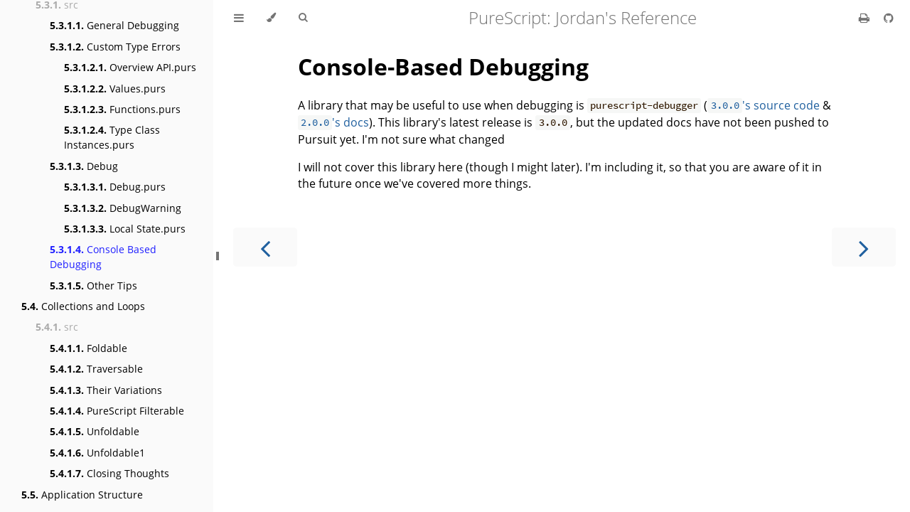

--- FILE ---
content_type: text/html; charset=utf-8
request_url: https://jordanmartinez.github.io/purescript-jordans-reference-site/content/21-Hello-World/03-Debugging/src/04-Console-Based-Debugging.html
body_size: 12040
content:
<!DOCTYPE HTML>
<html lang="en" class="light" dir="ltr">
    <head>
        <!-- Book generated using mdBook -->
        <meta charset="UTF-8">
        <title>Console Based Debugging - PureScript: Jordan&#x27;s Reference</title>


        <!-- Custom HTML head -->
        
        <meta name="description" content="An in-depth beginner-oriented guide to learning PureScript from Foundations-up.">
        <meta name="viewport" content="width=device-width, initial-scale=1">
        <meta name="theme-color" content="#ffffff">

        <link rel="icon" href="../../../../favicon.svg">
        <link rel="shortcut icon" href="../../../../favicon.png">
        <link rel="stylesheet" href="../../../../css/variables.css">
        <link rel="stylesheet" href="../../../../css/general.css">
        <link rel="stylesheet" href="../../../../css/chrome.css">
        <link rel="stylesheet" href="../../../../css/print.css" media="print">

        <!-- Fonts -->
        <link rel="stylesheet" href="../../../../FontAwesome/css/font-awesome.css">
        <link rel="stylesheet" href="../../../../fonts/fonts.css">

        <!-- Highlight.js Stylesheets -->
        <link rel="stylesheet" href="../../../../highlight.css">
        <link rel="stylesheet" href="../../../../tomorrow-night.css">
        <link rel="stylesheet" href="../../../../ayu-highlight.css">

        <!-- Custom theme stylesheets -->

    </head>
    <body class="sidebar-visible no-js">
    <div id="body-container">
        <!-- Provide site root to javascript -->
        <script>
            var path_to_root = "../../../../";
            var default_theme = window.matchMedia("(prefers-color-scheme: dark)").matches ? "navy" : "light";
        </script>

        <!-- Work around some values being stored in localStorage wrapped in quotes -->
        <script>
            try {
                var theme = localStorage.getItem('mdbook-theme');
                var sidebar = localStorage.getItem('mdbook-sidebar');

                if (theme.startsWith('"') && theme.endsWith('"')) {
                    localStorage.setItem('mdbook-theme', theme.slice(1, theme.length - 1));
                }

                if (sidebar.startsWith('"') && sidebar.endsWith('"')) {
                    localStorage.setItem('mdbook-sidebar', sidebar.slice(1, sidebar.length - 1));
                }
            } catch (e) { }
        </script>

        <!-- Set the theme before any content is loaded, prevents flash -->
        <script>
            var theme;
            try { theme = localStorage.getItem('mdbook-theme'); } catch(e) { }
            if (theme === null || theme === undefined) { theme = default_theme; }
            var html = document.querySelector('html');
            html.classList.remove('light')
            html.classList.add(theme);
            var body = document.querySelector('body');
            body.classList.remove('no-js')
            body.classList.add('js');
        </script>

        <input type="checkbox" id="sidebar-toggle-anchor" class="hidden">

        <!-- Hide / unhide sidebar before it is displayed -->
        <script>
            var body = document.querySelector('body');
            var sidebar = null;
            var sidebar_toggle = document.getElementById("sidebar-toggle-anchor");
            if (document.body.clientWidth >= 1080) {
                try { sidebar = localStorage.getItem('mdbook-sidebar'); } catch(e) { }
                sidebar = sidebar || 'visible';
            } else {
                sidebar = 'hidden';
            }
            sidebar_toggle.checked = sidebar === 'visible';
            body.classList.remove('sidebar-visible');
            body.classList.add("sidebar-" + sidebar);
        </script>

        <nav id="sidebar" class="sidebar" aria-label="Table of contents">
            <div class="sidebar-scrollbox">
                <ol class="chapter"><li class="chapter-item expanded affix "><a href="../../../../Preface.html">Preface</a></li><li class="chapter-item expanded affix "><a href="../../../../License.html">License</a></li><li class="chapter-item expanded affix "><a href="../../../../Versioning-Policy.html">Versioning Policy</a></li><li class="chapter-item expanded "><a href="../../../../content/01-Getting-Started/index.html"><strong aria-hidden="true">1.</strong> Getting Started</a></li><li><ol class="section"><li class="chapter-item expanded "><a href="../../../../content/01-Getting-Started/01-Why-Learn-PureScript.html"><strong aria-hidden="true">1.1.</strong> Why Learn PureScript</a></li><li class="chapter-item expanded "><a href="../../../../content/01-Getting-Started/02-The-Strengths-of-PureScript.html"><strong aria-hidden="true">1.2.</strong> The Strengths of PureScript</a></li><li class="chapter-item expanded "><a href="../../../../content/01-Getting-Started/03-FAQs-on-PureScript.html"><strong aria-hidden="true">1.3.</strong> FAQs on PureScript</a></li><li class="chapter-item expanded "><a href="../../../../content/01-Getting-Started/04-Install-Guide.html"><strong aria-hidden="true">1.4.</strong> Install Guide</a></li><li class="chapter-item expanded "><a href="../../../../content/01-Getting-Started/05-The-REPL.html"><strong aria-hidden="true">1.5.</strong> The REPL</a></li><li class="chapter-item expanded "><a href="../../../../content/01-Getting-Started/06-Other-Important-Info.html"><strong aria-hidden="true">1.6.</strong> Other Important Info</a></li></ol></li><li class="chapter-item expanded "><div><strong aria-hidden="true">2.</strong> FP Philosophical Foundations</div></li><li><ol class="section"><li class="chapter-item expanded "><a href="../../../../content/02-FP-Philosophical-Foundations/01-Composition-Everywhere.html"><strong aria-hidden="true">2.1.</strong> Composition Everywhere</a></li><li class="chapter-item expanded "><a href="../../../../content/02-FP-Philosophical-Foundations/02-Pure-vs-Impure-Functions.html"><strong aria-hidden="true">2.2.</strong> Pure vs Impure Functions</a></li><li class="chapter-item expanded "><a href="../../../../content/02-FP-Philosophical-Foundations/03-Data-Types.html"><strong aria-hidden="true">2.3.</strong> Data Types</a></li><li class="chapter-item expanded "><a href="../../../../content/02-FP-Philosophical-Foundations/04-Lazy-vs-Strict.html"><strong aria-hidden="true">2.4.</strong> Lazy vs Strict</a></li><li class="chapter-item expanded "><a href="../../../../content/02-FP-Philosophical-Foundations/05-Looping-via-Recursion.html"><strong aria-hidden="true">2.5.</strong> Looping via Recursion</a></li><li class="chapter-item expanded "><a href="../../../../content/02-FP-Philosophical-Foundations/06-Type-Classes.html"><strong aria-hidden="true">2.6.</strong> Type Classes</a></li><li class="chapter-item expanded "><a href="../../../../content/02-FP-Philosophical-Foundations/07-Equational-Reasoning.html"><strong aria-hidden="true">2.7.</strong> Equational Reasoning</a></li><li class="chapter-item expanded "><a href="../../../../content/02-FP-Philosophical-Foundations/11-FP--The-Big-Picture.html"><strong aria-hidden="true">2.8.</strong> FP: The Big Picture</a></li></ol></li><li class="chapter-item expanded "><a href="../../../../content/03-Build-Tools/index.html"><strong aria-hidden="true">3.</strong> Build Tools</a></li><li><ol class="section"><li class="chapter-item expanded "><a href="../../../../content/03-Build-Tools/01-Dependency-Managers/index.html"><strong aria-hidden="true">3.1.</strong> Dependency Managers</a></li><li><ol class="section"><li class="chapter-item expanded "><a href="../../../../content/03-Build-Tools/01-Dependency-Managers/01-Bower-Explained.html"><strong aria-hidden="true">3.1.1.</strong> Bower Explained</a></li><li class="chapter-item expanded "><a href="../../../../content/03-Build-Tools/01-Dependency-Managers/02-Spago-Explained.html"><strong aria-hidden="true">3.1.2.</strong> Spago Explained</a></li><li class="chapter-item expanded "><a href="../../../../content/03-Build-Tools/01-Dependency-Managers/03-Why-We-Need-Both.html"><strong aria-hidden="true">3.1.3.</strong> Why We Need Both</a></li></ol></li><li class="chapter-item expanded "><a href="../../../../content/03-Build-Tools/02-Spago--Project-Workflow.html"><strong aria-hidden="true">3.2.</strong> Spago: Project Workflow</a></li><li class="chapter-item expanded "><a href="../../../../content/03-Build-Tools/03-Bower--Project-Workflow.html"><strong aria-hidden="true">3.3.</strong> Bower: Project Workflow</a></li><li class="chapter-item expanded "><a href="../../../../content/03-Build-Tools/04-Continuous-Integration/index.html"><strong aria-hidden="true">3.4.</strong> Continuous Integration</a></li><li class="chapter-item expanded "><a href="../../../../content/03-Build-Tools/05-Formatters.html"><strong aria-hidden="true">3.5.</strong> Formatters</a></li></ol></li><li class="chapter-item expanded "><a href="../../../../content/11-Syntax/index.html"><strong aria-hidden="true">4.</strong> Syntax</a></li><li><ol class="section"><li class="chapter-item expanded "><a href="../../../../content/11-Syntax/01-Basic-Syntax/index.html"><strong aria-hidden="true">4.1.</strong> Basic Syntax</a></li><li><ol class="section"><li class="chapter-item expanded "><div><strong aria-hidden="true">4.1.1.</strong> src</div></li><li><ol class="section"><li class="chapter-item expanded "><a href="../../../../content/11-Syntax/01-Basic-Syntax/src/00-Comments-ps.html"><strong aria-hidden="true">4.1.1.1.</strong> Comments.purs</a></li><li class="chapter-item expanded "><div><strong aria-hidden="true">4.1.1.2.</strong> Preliminary Concepts</div></li><li><ol class="section"><li class="chapter-item expanded "><a href="../../../../content/11-Syntax/01-Basic-Syntax/src/01-Preliminary-Concepts/01-Value-Function-Data-Syntax-ps.html"><strong aria-hidden="true">4.1.1.2.1.</strong> Value Function Data Syntax.purs</a></li><li class="chapter-item expanded "><a href="../../../../content/11-Syntax/01-Basic-Syntax/src/01-Preliminary-Concepts/02-Explaining-Kinds.html"><strong aria-hidden="true">4.1.1.2.2.</strong> Explaining Kinds</a></li><li class="chapter-item expanded "><a href="../../../../content/11-Syntax/01-Basic-Syntax/src/01-Preliminary-Concepts/03-The-Prim-Module-ps.html"><strong aria-hidden="true">4.1.1.2.3.</strong> The Prim Module.purs</a></li></ol></li><li class="chapter-item expanded "><div><strong aria-hidden="true">4.1.1.3.</strong> Data and Functions</div></li><li><ol class="section"><li class="chapter-item expanded "><a href="../../../../content/11-Syntax/01-Basic-Syntax/src/02-Data-and-Functions/01-Defining-Values-and-Functions-ps.html"><strong aria-hidden="true">4.1.1.3.1.</strong> Defining Values and Functions.purs</a></li><li class="chapter-item expanded "><a href="../../../../content/11-Syntax/01-Basic-Syntax/src/02-Data-and-Functions/02-Function-Currying-ps.html"><strong aria-hidden="true">4.1.1.3.2.</strong> Function Currying.purs</a></li><li class="chapter-item expanded "><a href="../../../../content/11-Syntax/01-Basic-Syntax/src/02-Data-and-Functions/03-Abbreviated-Function-Body-ps.html"><strong aria-hidden="true">4.1.1.3.3.</strong> Abbreviated Function Body.purs</a></li><li class="chapter-item expanded "><a href="../../../../content/11-Syntax/01-Basic-Syntax/src/02-Data-and-Functions/04-Keyword--Data-ps.html"><strong aria-hidden="true">4.1.1.3.4.</strong> Keyword: Data.purs</a></li><li class="chapter-item expanded "><a href="../../../../content/11-Syntax/01-Basic-Syntax/src/02-Data-and-Functions/05-Pattern-Matching-in-Functions-ps.html"><strong aria-hidden="true">4.1.1.3.5.</strong> Pattern Matching in Functions.purs</a></li></ol></li><li class="chapter-item expanded "><div><strong aria-hidden="true">4.1.1.4.</strong> Special Compiler Features</div></li><li><ol class="section"><li class="chapter-item expanded "><a href="../../../../content/11-Syntax/01-Basic-Syntax/src/03-Special-Compiler-Features/01-Typed-Holes-ps.html"><strong aria-hidden="true">4.1.1.4.1.</strong> Typed Holes.purs</a></li><li class="chapter-item expanded "><a href="../../../../content/11-Syntax/01-Basic-Syntax/src/03-Special-Compiler-Features/02-Typed-Wildcards-ps.html"><strong aria-hidden="true">4.1.1.4.2.</strong> Typed Wildcards.purs</a></li><li class="chapter-item expanded "><a href="../../../../content/11-Syntax/01-Basic-Syntax/src/03-Special-Compiler-Features/41-Typed-Holes-On-Complex-Expressions-ps.html"><strong aria-hidden="true">4.1.1.4.3.</strong> Typed Holes On Complex Expressions.purs</a></li></ol></li><li class="chapter-item expanded "><div><strong aria-hidden="true">4.1.1.5.</strong> Various Keywords</div></li><li><ol class="section"><li class="chapter-item expanded "><a href="../../../../content/11-Syntax/01-Basic-Syntax/src/04-Various-Keywords/01-Keyword--Forall-ps.html"><strong aria-hidden="true">4.1.1.5.1.</strong> Keyword: Forall.purs</a></li><li class="chapter-item expanded "><a href="../../../../content/11-Syntax/01-Basic-Syntax/src/04-Various-Keywords/02-Keyword--Type-ps.html"><strong aria-hidden="true">4.1.1.5.2.</strong> Keyword: Type.purs</a></li><li class="chapter-item expanded "><a href="../../../../content/11-Syntax/01-Basic-Syntax/src/04-Various-Keywords/03-Keywords--Case-expression-of-ps.html"><strong aria-hidden="true">4.1.1.5.3.</strong> Keywords: Case expression of.purs</a></li><li class="chapter-item expanded "><a href="../../../../content/11-Syntax/01-Basic-Syntax/src/04-Various-Keywords/04-Keywords--Where-and-Let-In-ps.html"><strong aria-hidden="true">4.1.1.5.4.</strong> Keywords: Where and Let In.purs</a></li><li class="chapter-item expanded "><a href="../../../../content/11-Syntax/01-Basic-Syntax/src/04-Various-Keywords/05-Indentation-Rules-ps.html"><strong aria-hidden="true">4.1.1.5.5.</strong> Indentation Rules.purs</a></li><li class="chapter-item expanded "><a href="../../../../content/11-Syntax/01-Basic-Syntax/src/04-Various-Keywords/06-Let-Lacks-Generalization-ps.html"><strong aria-hidden="true">4.1.1.5.6.</strong> Let Lacks Generalization.purs</a></li><li class="chapter-item expanded "><a href="../../../../content/11-Syntax/01-Basic-Syntax/src/04-Various-Keywords/07-Keywords--If-Then-Else-ps.html"><strong aria-hidden="true">4.1.1.5.7.</strong> Keywords: If Then Else.purs</a></li></ol></li><li class="chapter-item expanded "><div><strong aria-hidden="true">4.1.1.6.</strong> Records</div></li><li><ol class="section"><li class="chapter-item expanded "><a href="../../../../content/11-Syntax/01-Basic-Syntax/src/05-Records/01-Basic-Syntax-ps.html"><strong aria-hidden="true">4.1.1.6.1.</strong> Basic Syntax.purs</a></li><li class="chapter-item expanded "><a href="../../../../content/11-Syntax/01-Basic-Syntax/src/05-Records/02-Quoted-Key-Syntax-ps.html"><strong aria-hidden="true">4.1.1.6.2.</strong> Quoted Key Syntax.purs</a></li><li class="chapter-item expanded "><a href="../../../../content/11-Syntax/01-Basic-Syntax/src/05-Records/03-Row-Polymorphism-ps.html"><strong aria-hidden="true">4.1.1.6.3.</strong> Row Polymorphism.purs</a></li></ol></li><li class="chapter-item expanded "><div><strong aria-hidden="true">4.1.1.7.</strong> Infix Notation</div></li><li><ol class="section"><li class="chapter-item expanded "><a href="../../../../content/11-Syntax/01-Basic-Syntax/src/06-Infix-Notation/01-Regular-ps.html"><strong aria-hidden="true">4.1.1.7.1.</strong> Regular.purs</a></li><li class="chapter-item expanded "><a href="../../../../content/11-Syntax/01-Basic-Syntax/src/06-Infix-Notation/02-Extended-ps.html"><strong aria-hidden="true">4.1.1.7.2.</strong> Extended.purs</a></li></ol></li><li class="chapter-item expanded "><a href="../../../../content/11-Syntax/01-Basic-Syntax/src/07-Functions-and-Data-with-Higher-Kinded-Types-ps.html"><strong aria-hidden="true">4.1.1.8.</strong> Functions and Data with Higher Kinded Types.purs</a></li><li class="chapter-item expanded "><div><strong aria-hidden="true">4.1.1.9.</strong> TypeClasses</div></li><li><ol class="section"><li class="chapter-item expanded "><a href="../../../../content/11-Syntax/01-Basic-Syntax/src/11-TypeClasses/01-Single-Paramter-ps.html"><strong aria-hidden="true">4.1.1.9.1.</strong> Single Paramter.purs</a></li><li class="chapter-item expanded "><a href="../../../../content/11-Syntax/01-Basic-Syntax/src/11-TypeClasses/02-Constraining-Types-Using-Typeclasses-ps.html"><strong aria-hidden="true">4.1.1.9.2.</strong> Constraining Types Using Typeclasses.purs</a></li><li class="chapter-item expanded "><a href="../../../../content/11-Syntax/01-Basic-Syntax/src/11-TypeClasses/03-Dictionaries--How-Type-Classes-Work-ps.html"><strong aria-hidden="true">4.1.1.9.3.</strong> Dictionaries: How Type Classes Work.purs</a></li><li class="chapter-item expanded "><a href="../../../../content/11-Syntax/01-Basic-Syntax/src/11-TypeClasses/04-Typeclass-Relationships-ps.html"><strong aria-hidden="true">4.1.1.9.4.</strong> Typeclass Relationships.purs</a></li><li class="chapter-item expanded "><a href="../../../../content/11-Syntax/01-Basic-Syntax/src/11-TypeClasses/05-Typeclasses-with-No-Definitions-ps.html"><strong aria-hidden="true">4.1.1.9.5.</strong> Typeclasses with No Definitions.purs</a></li><li class="chapter-item expanded "><a href="../../../../content/11-Syntax/01-Basic-Syntax/src/11-TypeClasses/06-Type-Class-Kind-Signatures-ps.html"><strong aria-hidden="true">4.1.1.9.6.</strong> Type Class Kind Signatures.purs</a></li><li class="chapter-item expanded "><a href="../../../../content/11-Syntax/01-Basic-Syntax/src/11-TypeClasses/07-Multi-Paramter-ps.html"><strong aria-hidden="true">4.1.1.9.7.</strong> Multi Paramter.purs</a></li><li class="chapter-item expanded "><a href="../../../../content/11-Syntax/01-Basic-Syntax/src/11-TypeClasses/08-Functional-Dependencies-ps.html"><strong aria-hidden="true">4.1.1.9.8.</strong> Functional Dependencies.purs</a></li><li class="chapter-item expanded "><a href="../../../../content/11-Syntax/01-Basic-Syntax/src/11-TypeClasses/09-Instance-Chains-ps.html"><strong aria-hidden="true">4.1.1.9.9.</strong> Instance Chains.purs</a></li></ol></li><li class="chapter-item expanded "><div><strong aria-hidden="true">4.1.1.10.</strong> Newtypes</div></li><li><ol class="section"><li class="chapter-item expanded "><a href="../../../../content/11-Syntax/01-Basic-Syntax/src/12-Newtypes/01-Keyword--Newtype-ps.html"><strong aria-hidden="true">4.1.1.10.1.</strong> Keyword: Newtype.purs</a></li><li class="chapter-item expanded "><a href="../../../../content/11-Syntax/01-Basic-Syntax/src/12-Newtypes/02-Recursive-Types-Newtypes-ps.html"><strong aria-hidden="true">4.1.1.10.2.</strong> Recursive Types Newtypes.purs</a></li></ol></li><li class="chapter-item expanded "><div><strong aria-hidden="true">4.1.1.11.</strong> Deriving Instances</div></li><li><ol class="section"><li class="chapter-item expanded "><a href="../../../../content/11-Syntax/01-Basic-Syntax/src/13-Deriving-Instances/01-Supported-Compiler-TypeClasses-ps.html"><strong aria-hidden="true">4.1.1.11.1.</strong> Supported Compiler TypeClasses.purs</a></li><li class="chapter-item expanded "><a href="../../../../content/11-Syntax/01-Basic-Syntax/src/13-Deriving-Instances/02-Instances-for-Newtyped-Types-ps.html"><strong aria-hidden="true">4.1.1.11.2.</strong> Instances for Newtyped Types.purs</a></li><li class="chapter-item expanded "><a href="../../../../content/11-Syntax/01-Basic-Syntax/src/13-Deriving-Instances/11-Deriving-Newtype-ps.html"><strong aria-hidden="true">4.1.1.11.3.</strong> Deriving Newtype.purs</a></li><li class="chapter-item expanded "><a href="../../../../content/11-Syntax/01-Basic-Syntax/src/13-Deriving-Instances/12-Deriving-Generic-ps.html"><strong aria-hidden="true">4.1.1.11.4.</strong> Deriving Generic.purs</a></li></ol></li><li class="chapter-item expanded "><div><strong aria-hidden="true">4.1.1.12.</strong> Special Type Classes</div></li><li><ol class="section"><li class="chapter-item expanded "><a href="../../../../content/11-Syntax/01-Basic-Syntax/src/14-Special-Type-Classes/01-Partial-ps.html"><strong aria-hidden="true">4.1.1.12.1.</strong> Partial.purs</a></li><li class="chapter-item expanded "><a href="../../../../content/11-Syntax/01-Basic-Syntax/src/14-Special-Type-Classes/02-Coercible-ps.html"><strong aria-hidden="true">4.1.1.12.2.</strong> Coercible.purs</a></li></ol></li><li class="chapter-item expanded "><div><strong aria-hidden="true">4.1.1.13.</strong> TypeClass Gotchas</div></li><li><ol class="section"><li class="chapter-item expanded "><a href="../../../../content/11-Syntax/01-Basic-Syntax/src/15-TypeClass-Gotchas/01-Type-Equality-Not-Propagate-ps.html"><strong aria-hidden="true">4.1.1.13.1.</strong> Type Equality Not Propagate.purs</a></li><li class="chapter-item expanded "><a href="../../../../content/11-Syntax/01-Basic-Syntax/src/15-TypeClass-Gotchas/02-Global-Instances.html"><strong aria-hidden="true">4.1.1.13.2.</strong> Global Instances</a></li><li class="chapter-item expanded "><a href="../../../../content/11-Syntax/01-Basic-Syntax/src/15-TypeClass-Gotchas/11-Designing-TypeClasses.html"><strong aria-hidden="true">4.1.1.13.3.</strong> Designing TypeClasses</a></li></ol></li><li class="chapter-item expanded "><div><strong aria-hidden="true">4.1.1.14.</strong> Visible Type Applications</div></li><li><ol class="section"><li class="chapter-item expanded "><a href="../../../../content/11-Syntax/01-Basic-Syntax/src/16-Visible-Type-Applications/01-Intro-ps.html"><strong aria-hidden="true">4.1.1.14.1.</strong> Intro.purs</a></li><li class="chapter-item expanded "><a href="../../../../content/11-Syntax/01-Basic-Syntax/src/16-Visible-Type-Applications/02-Order-Matters-ps.html"><strong aria-hidden="true">4.1.1.14.2.</strong> Order Matters.purs</a></li><li class="chapter-item expanded "><a href="../../../../content/11-Syntax/01-Basic-Syntax/src/16-Visible-Type-Applications/03-Skipping-Wildcards-ps.html"><strong aria-hidden="true">4.1.1.14.3.</strong> Skipping Wildcards.purs</a></li><li class="chapter-item expanded "><a href="../../../../content/11-Syntax/01-Basic-Syntax/src/16-Visible-Type-Applications/04-Usage-ps.html"><strong aria-hidden="true">4.1.1.14.4.</strong> Usage.purs</a></li><li class="chapter-item expanded "><a href="../../../../content/11-Syntax/01-Basic-Syntax/src/16-Visible-Type-Applications/05-TypeClasses-ps.html"><strong aria-hidden="true">4.1.1.14.5.</strong> TypeClasses.purs</a></li><li class="chapter-item expanded "><a href="../../../../content/11-Syntax/01-Basic-Syntax/src/16-Visible-Type-Applications/11-Gotchas-ps.html"><strong aria-hidden="true">4.1.1.14.6.</strong> Gotchas.purs</a></li></ol></li><li class="chapter-item expanded "><a href="../../../../content/11-Syntax/01-Basic-Syntax/src/21-Documentation-ps.html"><strong aria-hidden="true">4.1.1.15.</strong> Documentation.purs</a></li><li class="chapter-item expanded "><a href="../../../../content/11-Syntax/01-Basic-Syntax/src/22-Unicode-Syntax-Support-ps.html"><strong aria-hidden="true">4.1.1.16.</strong> Unicode Syntax Support.purs</a></li><li class="chapter-item expanded "><a href="../../../../content/11-Syntax/01-Basic-Syntax/src/31-Understanding-Type-Inference.html"><strong aria-hidden="true">4.1.1.17.</strong> Understanding Type Inference</a></li></ol></li></ol></li><li class="chapter-item expanded "><a href="../../../../content/11-Syntax/02-Foreign-Function-Interface/index.html"><strong aria-hidden="true">4.2.</strong> Foreign Function Interface</a></li><li><ol class="section"><li class="chapter-item expanded "><div><strong aria-hidden="true">4.2.1.</strong> src</div></li><li><ol class="section"><li class="chapter-item expanded "><a href="../../../../content/11-Syntax/02-Foreign-Function-Interface/src/01-Same-File-Name-js.html"><strong aria-hidden="true">4.2.1.1.</strong> Same File Name.js</a></li><li class="chapter-item expanded "><a href="../../../../content/11-Syntax/02-Foreign-Function-Interface/src/01-Same-File-Name-ps.html"><strong aria-hidden="true">4.2.1.2.</strong> Same File Name.purs</a></li><li class="chapter-item expanded "><a href="../../../../content/11-Syntax/02-Foreign-Function-Interface/src/02-Other-Bindings-js.html"><strong aria-hidden="true">4.2.1.3.</strong> Other Bindings.js</a></li><li class="chapter-item expanded "><a href="../../../../content/11-Syntax/02-Foreign-Function-Interface/src/03-Bindings-Tip-js.html"><strong aria-hidden="true">4.2.1.4.</strong> Bindings Tip.js</a></li><li class="chapter-item expanded "><a href="../../../../content/11-Syntax/02-Foreign-Function-Interface/src/03-Bindings-Tip-ps.html"><strong aria-hidden="true">4.2.1.5.</strong> Bindings Tip.purs</a></li></ol></li></ol></li><li class="chapter-item expanded "><a href="../../../../content/11-Syntax/03-Type-Level-Programming-Syntax/index.html"><strong aria-hidden="true">4.3.</strong> Type Level Programming Syntax</a></li><li><ol class="section"><li class="chapter-item expanded "><div><strong aria-hidden="true">4.3.1.</strong> src</div></li><li><ol class="section"><li class="chapter-item expanded "><a href="../../../../content/11-Syntax/03-Type-Level-Programming-Syntax/src/01-An-Overview-of-Terms-and-Concepts.html"><strong aria-hidden="true">4.3.1.1.</strong> An Overview of Terms and Concepts</a></li><li class="chapter-item expanded "><div><strong aria-hidden="true">4.3.1.2.</strong> Basic Syntax</div></li><li><ol class="section"><li class="chapter-item expanded "><a href="../../../../content/11-Syntax/03-Type-Level-Programming-Syntax/src/02-Basic-Syntax/01-Defining-Custom-Kinds-ps.html"><strong aria-hidden="true">4.3.1.2.1.</strong> Defining Custom Kinds.purs</a></li><li class="chapter-item expanded "><a href="../../../../content/11-Syntax/03-Type-Level-Programming-Syntax/src/02-Basic-Syntax/02-Kind-Signatures-ps.html"><strong aria-hidden="true">4.3.1.2.2.</strong> Kind Signatures.purs</a></li><li class="chapter-item expanded "><a href="../../../../content/11-Syntax/03-Type-Level-Programming-Syntax/src/02-Basic-Syntax/03-Polymorphic-Kinds-ps.html"><strong aria-hidden="true">4.3.1.2.3.</strong> Polymorphic Kinds.purs</a></li><li class="chapter-item expanded "><a href="../../../../content/11-Syntax/03-Type-Level-Programming-Syntax/src/02-Basic-Syntax/04-Proxy-ps.html"><strong aria-hidden="true">4.3.1.2.4.</strong> Proxy.purs</a></li></ol></li><li class="chapter-item expanded "><a href="../../../../content/11-Syntax/03-Type-Level-Programming-Syntax/src/03-Defining-Functions/index.html"><strong aria-hidden="true">4.3.1.3.</strong> Defining Functions</a></li><li><ol class="section"><li class="chapter-item expanded "><a href="../../../../content/11-Syntax/03-Type-Level-Programming-Syntax/src/03-Defining-Functions/01-Single-Arg-Syntax-ps.html"><strong aria-hidden="true">4.3.1.3.1.</strong> Single Arg Syntax.purs</a></li><li class="chapter-item expanded "><a href="../../../../content/11-Syntax/03-Type-Level-Programming-Syntax/src/03-Defining-Functions/02-Multi-Arg-Syntax-ps.html"><strong aria-hidden="true">4.3.1.3.2.</strong> Multi Arg Syntax.purs</a></li><li class="chapter-item expanded "><a href="../../../../content/11-Syntax/03-Type-Level-Programming-Syntax/src/03-Defining-Functions/03-Pattern-Matching-Using-Instances-ps.html"><strong aria-hidden="true">4.3.1.3.3.</strong> Pattern Matching Using Instances.purs</a></li><li class="chapter-item expanded "><a href="../../../../content/11-Syntax/03-Type-Level-Programming-Syntax/src/03-Defining-Functions/04-Pattern-Matching-Using-Instance-Chains-ps.html"><strong aria-hidden="true">4.3.1.3.4.</strong> Pattern Matching Using Instance Chains.purs</a></li></ol></li><li class="chapter-item expanded "><div><strong aria-hidden="true">4.3.1.4.</strong> Using Type Level Values</div></li><li><ol class="section"><li class="chapter-item expanded "><a href="../../../../content/11-Syntax/03-Type-Level-Programming-Syntax/src/04-Using-Type-Level-Values/01-Reflection-ps.html"><strong aria-hidden="true">4.3.1.4.1.</strong> Reflection.purs</a></li><li class="chapter-item expanded "><a href="../../../../content/11-Syntax/03-Type-Level-Programming-Syntax/src/04-Using-Type-Level-Values/02-Reification-ps.html"><strong aria-hidden="true">4.3.1.4.2.</strong> Reification.purs</a></li><li class="chapter-item expanded "><a href="../../../../content/11-Syntax/03-Type-Level-Programming-Syntax/src/04-Using-Type-Level-Values/10-Conventions-ps.html"><strong aria-hidden="true">4.3.1.4.3.</strong> Conventions.purs</a></li></ol></li><li class="chapter-item expanded "><a href="../../../../content/11-Syntax/03-Type-Level-Programming-Syntax/src/11-Symbol-Syntax-ps.html"><strong aria-hidden="true">4.3.1.5.</strong> Symbol Syntax.purs</a></li><li class="chapter-item expanded "><a href="../../../../content/11-Syntax/03-Type-Level-Programming-Syntax/src/12-Integer-Syntax-ps.html"><strong aria-hidden="true">4.3.1.6.</strong> Integer Syntax.purs</a></li><li class="chapter-item expanded "><a href="../../../../content/11-Syntax/03-Type-Level-Programming-Syntax/src/21-Row-Syntax-ps.html"><strong aria-hidden="true">4.3.1.7.</strong> Row Syntax.purs</a></li><li class="chapter-item expanded "><a href="../../../../content/11-Syntax/03-Type-Level-Programming-Syntax/src/22-RowList.html"><strong aria-hidden="true">4.3.1.8.</strong> RowList</a></li></ol></li></ol></li><li class="chapter-item expanded "><a href="../../../../content/11-Syntax/04-Module-Syntax/index.html"><strong aria-hidden="true">4.4.</strong> Module Syntax</a></li><li><ol class="section"><li class="chapter-item expanded "><div><strong aria-hidden="true">4.4.1.</strong> src</div></li><li><ol class="section"><li class="chapter-item expanded "><a href="../../../../content/11-Syntax/04-Module-Syntax/src/01-Basic-Syntax-ps.html"><strong aria-hidden="true">4.4.1.1.</strong> Basic Syntax.purs</a></li><li class="chapter-item expanded "><a href="../../../../content/11-Syntax/04-Module-Syntax/src/02-Basic-Exporting-ps.html"><strong aria-hidden="true">4.4.1.2.</strong> Basic Exporting.purs</a></li><li class="chapter-item expanded "><a href="../../../../content/11-Syntax/04-Module-Syntax/src/03-Basic-Importing-ps.html"><strong aria-hidden="true">4.4.1.3.</strong> Basic Importing.purs</a></li><li class="chapter-item expanded "><a href="../../../../content/11-Syntax/04-Module-Syntax/src/04-Resolving-Naming-Conflicts-Using-Keyword--Hiding-ps.html"><strong aria-hidden="true">4.4.1.4.</strong> Resolving Naming Conflicts Using Keyword: Hiding.purs</a></li><li class="chapter-item expanded "><a href="../../../../content/11-Syntax/04-Module-Syntax/src/04-Resolving-Naming-Conflicts-Using-Module-Aliases-ps.html"><strong aria-hidden="true">4.4.1.5.</strong> Resolving Naming Conflicts Using Module Aliases.purs</a></li><li class="chapter-item expanded "><a href="../../../../content/11-Syntax/04-Module-Syntax/src/05-Re-exporting-Modules-or-Submodules-ps.html"><strong aria-hidden="true">4.4.1.6.</strong> Re exporting Modules or Submodules.purs</a></li><li class="chapter-item expanded "><a href="../../../../content/11-Syntax/04-Module-Syntax/src/06-Exporting-Entire-Current-Module-ps.html"><strong aria-hidden="true">4.4.1.7.</strong> Exporting Entire Current Module.purs</a></li><li class="chapter-item expanded "><a href="../../../../content/11-Syntax/04-Module-Syntax/src/11-Full-Module-Syntax-ps.html"><strong aria-hidden="true">4.4.1.8.</strong> Full Module Syntax.purs</a></li></ol></li></ol></li><li class="chapter-item expanded "><a href="../../../../content/11-Syntax/05-Prelude-Syntax/index.html"><strong aria-hidden="true">4.5.</strong> Prelude Syntax</a></li><li><ol class="section"><li class="chapter-item expanded "><div><strong aria-hidden="true">4.5.1.</strong> src</div></li><li><ol class="section"><li class="chapter-item expanded "><a href="../../../../content/11-Syntax/05-Prelude-Syntax/src/01-Discard.html"><strong aria-hidden="true">4.5.1.1.</strong> Discard</a></li><li class="chapter-item expanded "><a href="../../../../content/11-Syntax/05-Prelude-Syntax/src/02-Do-Notation-ps.html"><strong aria-hidden="true">4.5.1.2.</strong> Do Notation.purs</a></li><li class="chapter-item expanded "><a href="../../../../content/11-Syntax/05-Prelude-Syntax/src/03-Reading-Do-As-Nested-Binds.html"><strong aria-hidden="true">4.5.1.3.</strong> Reading Do As Nested Binds</a></li><li class="chapter-item expanded "><a href="../../../../content/11-Syntax/05-Prelude-Syntax/src/04-Ado-Notation-ps.html"><strong aria-hidden="true">4.5.1.4.</strong> Ado Notation.purs</a></li><li class="chapter-item expanded "><a href="../../../../content/11-Syntax/05-Prelude-Syntax/src/05-Natural-Transformation-ps.html"><strong aria-hidden="true">4.5.1.5.</strong> Natural Transformation.purs</a></li></ol></li></ol></li><li class="chapter-item expanded "><a href="../../../../content/11-Syntax/06-Modifying-Do-Ado-Syntax-Sugar/index.html"><strong aria-hidden="true">4.6.</strong> Modifying Do Ado Syntax Sugar</a></li><li><ol class="section"><li class="chapter-item expanded "><div><strong aria-hidden="true">4.6.1.</strong> src</div></li><li><ol class="section"><li class="chapter-item expanded "><a href="../../../../content/11-Syntax/06-Modifying-Do-Ado-Syntax-Sugar/src/01-Rebindable-Ado-ps.html"><strong aria-hidden="true">4.6.1.1.</strong> Rebindable Ado.purs</a></li><li class="chapter-item expanded "><a href="../../../../content/11-Syntax/06-Modifying-Do-Ado-Syntax-Sugar/src/01-Rebindable-Do-ps.html"><strong aria-hidden="true">4.6.1.2.</strong> Rebindable Do.purs</a></li><li class="chapter-item expanded "><a href="../../../../content/11-Syntax/06-Modifying-Do-Ado-Syntax-Sugar/src/11-Introducing-Qualified-Do-Ado.html"><strong aria-hidden="true">4.6.1.3.</strong> Introducing Qualified Do Ado</a></li><li class="chapter-item expanded "><a href="../../../../content/11-Syntax/06-Modifying-Do-Ado-Syntax-Sugar/src/12-MonadLikeTypeClasses-ps.html"><strong aria-hidden="true">4.6.1.4.</strong> MonadLikeTypeClasses.purs</a></li><li class="chapter-item expanded "><a href="../../../../content/11-Syntax/06-Modifying-Do-Ado-Syntax-Sugar/src/13-Qualified-Do-ps.html"><strong aria-hidden="true">4.6.1.5.</strong> Qualified Do.purs</a></li><li class="chapter-item expanded "><a href="../../../../content/11-Syntax/06-Modifying-Do-Ado-Syntax-Sugar/src/14-Qualified-Ado-ps.html"><strong aria-hidden="true">4.6.1.6.</strong> Qualified Ado.purs</a></li><li class="chapter-item expanded "><a href="../../../../content/11-Syntax/06-Modifying-Do-Ado-Syntax-Sugar/src/21-Useful-Dos.html"><strong aria-hidden="true">4.6.1.7.</strong> Useful Dos</a></li></ol></li></ol></li></ol></li><li class="chapter-item expanded "><a href="../../../../content/21-Hello-World/index.html"><strong aria-hidden="true">5.</strong> Hello World</a></li><li><ol class="section"><li class="chapter-item expanded "><a href="../../../../content/21-Hello-World/01-Prelude-ish/index.html"><strong aria-hidden="true">5.1.</strong> Prelude ish</a></li><li><ol class="section"><li class="chapter-item expanded "><a href="../../../../content/21-Hello-World/01-Prelude-ish/01-Basic-FP-Data-Types/index.html"><strong aria-hidden="true">5.1.1.</strong> Basic FP Data Types</a></li><li><ol class="section"><li class="chapter-item expanded "><a href="../../../../content/21-Hello-World/01-Prelude-ish/01-Basic-FP-Data-Types/01-Void.html"><strong aria-hidden="true">5.1.1.1.</strong> Void</a></li><li class="chapter-item expanded "><a href="../../../../content/21-Hello-World/01-Prelude-ish/01-Basic-FP-Data-Types/02-Unit.html"><strong aria-hidden="true">5.1.1.2.</strong> Unit</a></li><li class="chapter-item expanded "><a href="../../../../content/21-Hello-World/01-Prelude-ish/01-Basic-FP-Data-Types/11-Sum-and-Product-Types.html"><strong aria-hidden="true">5.1.1.3.</strong> Sum and Product Types</a></li><li class="chapter-item expanded "><a href="../../../../content/21-Hello-World/01-Prelude-ish/01-Basic-FP-Data-Types/12-Either.html"><strong aria-hidden="true">5.1.1.4.</strong> Either</a></li><li class="chapter-item expanded "><a href="../../../../content/21-Hello-World/01-Prelude-ish/01-Basic-FP-Data-Types/13-Maybe.html"><strong aria-hidden="true">5.1.1.5.</strong> Maybe</a></li><li class="chapter-item expanded "><a href="../../../../content/21-Hello-World/01-Prelude-ish/01-Basic-FP-Data-Types/14-Tuple.html"><strong aria-hidden="true">5.1.1.6.</strong> Tuple</a></li><li class="chapter-item expanded "><a href="../../../../content/21-Hello-World/01-Prelude-ish/01-Basic-FP-Data-Types/15-These.html"><strong aria-hidden="true">5.1.1.7.</strong> These</a></li><li class="chapter-item expanded "><a href="../../../../content/21-Hello-World/01-Prelude-ish/01-Basic-FP-Data-Types/21-List.html"><strong aria-hidden="true">5.1.1.8.</strong> List</a></li></ol></li><li class="chapter-item expanded "><a href="../../../../content/21-Hello-World/01-Prelude-ish/02-Miscellaneous-Functions.html"><strong aria-hidden="true">5.1.2.</strong> Miscellaneous Functions</a></li><li class="chapter-item expanded "><a href="../../../../content/21-Hello-World/01-Prelude-ish/03-Preludes-Type-Classes.html"><strong aria-hidden="true">5.1.3.</strong> Preludes Type Classes</a></li><li class="chapter-item expanded "><a href="../../../../content/21-Hello-World/01-Prelude-ish/04-Laws.html"><strong aria-hidden="true">5.1.4.</strong> Laws</a></li><li class="chapter-item expanded "><div><strong aria-hidden="true">5.1.5.</strong> Composition Typeclasses</div></li><li><ol class="section"><li class="chapter-item expanded "><a href="../../../../content/21-Hello-World/01-Prelude-ish/05-Composition-Typeclasses/05-Objecty--Show-and-Equal-to-Bounded.html"><strong aria-hidden="true">5.1.5.1.</strong> Objecty: Show and Equal to Bounded</a></li><li class="chapter-item expanded "><a href="../../../../content/21-Hello-World/01-Prelude-ish/05-Composition-Typeclasses/06-Arrows--Semigroupoid-and-Category.html"><strong aria-hidden="true">5.1.5.2.</strong> Arrows: Semigroupoid and Category</a></li></ol></li><li class="chapter-item expanded "><a href="../../../../content/21-Hello-World/01-Prelude-ish/07-Appendable-Typeclasses.html"><strong aria-hidden="true">5.1.6.</strong> Appendable Typeclasses</a></li><li class="chapter-item expanded "><a href="../../../../content/21-Hello-World/01-Prelude-ish/08-Control-Flow-Typeclasses/index.html"><strong aria-hidden="true">5.1.7.</strong> Control Flow Typeclasses</a></li><li><ol class="section"><li class="chapter-item expanded "><a href="../../../../content/21-Hello-World/01-Prelude-ish/08-Control-Flow-Typeclasses/01-Functor.html"><strong aria-hidden="true">5.1.7.1.</strong> Functor</a></li><li class="chapter-item expanded "><a href="../../../../content/21-Hello-World/01-Prelude-ish/08-Control-Flow-Typeclasses/02-Apply.html"><strong aria-hidden="true">5.1.7.2.</strong> Apply</a></li><li class="chapter-item expanded "><a href="../../../../content/21-Hello-World/01-Prelude-ish/08-Control-Flow-Typeclasses/03-Applicative.html"><strong aria-hidden="true">5.1.7.3.</strong> Applicative</a></li><li class="chapter-item expanded "><a href="../../../../content/21-Hello-World/01-Prelude-ish/08-Control-Flow-Typeclasses/04-Bind.html"><strong aria-hidden="true">5.1.7.4.</strong> Bind</a></li><li class="chapter-item expanded "><a href="../../../../content/21-Hello-World/01-Prelude-ish/08-Control-Flow-Typeclasses/05-Monad.html"><strong aria-hidden="true">5.1.7.5.</strong> Monad</a></li><li class="chapter-item expanded "><a href="../../../../content/21-Hello-World/01-Prelude-ish/08-Control-Flow-Typeclasses/11-How-the-Computer-Executes-FP-Programs.html"><strong aria-hidden="true">5.1.7.6.</strong> How the Computer Executes FP Programs</a></li><li class="chapter-item expanded "><a href="../../../../content/21-Hello-World/01-Prelude-ish/08-Control-Flow-Typeclasses/12-Useful-Monads.html"><strong aria-hidden="true">5.1.7.7.</strong> Useful Monads</a></li><li class="chapter-item expanded "><a href="../../../../content/21-Hello-World/01-Prelude-ish/08-Control-Flow-Typeclasses/13-Monoids-Reconsidered.html"><strong aria-hidden="true">5.1.7.8.</strong> Monoids Reconsidered</a></li><li class="chapter-item expanded "><a href="../../../../content/21-Hello-World/01-Prelude-ish/08-Control-Flow-Typeclasses/14-One-Monadic-Type-Per-Monadic-Context.html"><strong aria-hidden="true">5.1.7.9.</strong> One Monadic Type Per Monadic Context</a></li></ol></li><li class="chapter-item expanded "><a href="../../../../content/21-Hello-World/01-Prelude-ish/09-Numeric-Hierarchy.html"><strong aria-hidden="true">5.1.8.</strong> Numeric Hierarchy</a></li></ol></li><li class="chapter-item expanded "><a href="../../../../content/21-Hello-World/02-Effect-and-Aff/index.html"><strong aria-hidden="true">5.2.</strong> Effect and Aff</a></li><li><ol class="section"><li class="chapter-item expanded "><div><strong aria-hidden="true">5.2.1.</strong> src</div></li><li><ol class="section"><li class="chapter-item expanded "><div><strong aria-hidden="true">5.2.1.1.</strong> Effect</div></li><li><ol class="section"><li class="chapter-item expanded "><a href="../../../../content/21-Hello-World/02-Effect-and-Aff/src/01-Effect/01-Native-Side-Effects-via-Effect.html"><strong aria-hidden="true">5.2.1.1.1.</strong> Native Side Effects via Effect</a></li><li class="chapter-item expanded "><a href="../../../../content/21-Hello-World/02-Effect-and-Aff/src/01-Effect/02-Hello-World-ps.html"><strong aria-hidden="true">5.2.1.1.2.</strong> Hello World.purs</a></li><li class="chapter-item expanded "><a href="../../../../content/21-Hello-World/02-Effect-and-Aff/src/01-Effect/03-Hello-Number-ps.html"><strong aria-hidden="true">5.2.1.1.3.</strong> Hello Number.purs</a></li><li class="chapter-item expanded "><a href="../../../../content/21-Hello-World/02-Effect-and-Aff/src/01-Effect/04-Hello-Do-Notation-ps.html"><strong aria-hidden="true">5.2.1.1.4.</strong> Hello Do Notation.purs</a></li><li class="chapter-item expanded "><div><strong aria-hidden="true">5.2.1.1.5.</strong> Other Effects</div></li><li><ol class="section"><li class="chapter-item expanded "><a href="../../../../content/21-Hello-World/02-Effect-and-Aff/src/01-Effect/05-Other-Effects/01-Random-Number-ps.html"><strong aria-hidden="true">5.2.1.1.5.1.</strong> Random Number.purs</a></li><li class="chapter-item expanded "><a href="../../../../content/21-Hello-World/02-Effect-and-Aff/src/01-Effect/05-Other-Effects/02-Current-Date-and-Time-ps.html"><strong aria-hidden="true">5.2.1.1.5.2.</strong> Current Date and Time.purs</a></li><li class="chapter-item expanded "><a href="../../../../content/21-Hello-World/02-Effect-and-Aff/src/01-Effect/05-Other-Effects/03-Timeout-and-Interval-ps.html"><strong aria-hidden="true">5.2.1.1.5.3.</strong> Timeout and Interval.purs</a></li></ol></li><li class="chapter-item expanded "><a href="../../../../content/21-Hello-World/02-Effect-and-Aff/src/01-Effect/06-Mutable-State/index.html"><strong aria-hidden="true">5.2.1.1.6.</strong> Mutable State</a></li><li><ol class="section"><li class="chapter-item expanded "><a href="../../../../content/21-Hello-World/02-Effect-and-Aff/src/01-Effect/06-Mutable-State/01-Global-ps.html"><strong aria-hidden="true">5.2.1.1.6.1.</strong> Global.purs</a></li><li class="chapter-item expanded "><a href="../../../../content/21-Hello-World/02-Effect-and-Aff/src/01-Effect/06-Mutable-State/02-Local-ps.html"><strong aria-hidden="true">5.2.1.1.6.2.</strong> Local.purs</a></li></ol></li><li class="chapter-item expanded "><a href="../../../../content/21-Hello-World/02-Effect-and-Aff/src/01-Effect/10-Summary-of-Effect-Libraries.html"><strong aria-hidden="true">5.2.1.1.7.</strong> Summary of Effect Libraries</a></li></ol></li><li class="chapter-item expanded "><a href="../../../../content/21-Hello-World/02-Effect-and-Aff/src/02-Effect-Eff-and-Aff.html"><strong aria-hidden="true">5.2.1.2.</strong> Effect Eff and Aff</a></li><li class="chapter-item expanded "><a href="../../../../content/21-Hello-World/02-Effect-and-Aff/src/03-Aff/index.html"><strong aria-hidden="true">5.2.1.3.</strong> Aff</a></li><li><ol class="section"><li class="chapter-item expanded "><a href="../../../../content/21-Hello-World/02-Effect-and-Aff/src/03-Aff/01-Basics/index.html"><strong aria-hidden="true">5.2.1.3.1.</strong> Basics</a></li><li><ol class="section"><li class="chapter-item expanded "><a href="../../../../content/21-Hello-World/02-Effect-and-Aff/src/03-Aff/01-Basics/01-Launching-Aff-ps.html"><strong aria-hidden="true">5.2.1.3.1.1.</strong> Launching Aff.purs</a></li><li class="chapter-item expanded "><a href="../../../../content/21-Hello-World/02-Effect-and-Aff/src/03-Aff/01-Basics/02-Delay-ps.html"><strong aria-hidden="true">5.2.1.3.1.2.</strong> Delay.purs</a></li><li class="chapter-item expanded "><a href="../../../../content/21-Hello-World/02-Effect-and-Aff/src/03-Aff/01-Basics/03-Fork-Join-ps.html"><strong aria-hidden="true">5.2.1.3.1.3.</strong> Fork Join.purs</a></li><li class="chapter-item expanded "><a href="../../../../content/21-Hello-World/02-Effect-and-Aff/src/03-Aff/01-Basics/04-Suspend-Join-ps.html"><strong aria-hidden="true">5.2.1.3.1.4.</strong> Suspend Join.purs</a></li><li class="chapter-item expanded "><a href="../../../../content/21-Hello-World/02-Effect-and-Aff/src/03-Aff/01-Basics/05-Cached-Join-ps.html"><strong aria-hidden="true">5.2.1.3.1.5.</strong> Cached Join.purs</a></li><li class="chapter-item expanded "><a href="../../../../content/21-Hello-World/02-Effect-and-Aff/src/03-Aff/01-Basics/06-Switching-Contexts-ps.html"><strong aria-hidden="true">5.2.1.3.1.6.</strong> Switching Contexts.purs</a></li></ol></li><li class="chapter-item expanded "><div><strong aria-hidden="true">5.2.1.3.2.</strong> Lifting Monads</div></li><li><ol class="section"><li class="chapter-item expanded "><a href="../../../../content/21-Hello-World/02-Effect-and-Aff/src/03-Aff/02-Lifting-Monads/01-MonadEffect.html"><strong aria-hidden="true">5.2.1.3.2.1.</strong> MonadEffect</a></li><li class="chapter-item expanded "><a href="../../../../content/21-Hello-World/02-Effect-and-Aff/src/03-Aff/02-Lifting-Monads/02-SpecialLog-ps.html"><strong aria-hidden="true">5.2.1.3.2.2.</strong> SpecialLog.purs</a></li><li class="chapter-item expanded "><a href="../../../../content/21-Hello-World/02-Effect-and-Aff/src/03-Aff/02-Lifting-Monads/03-Timeout-and-Interval-ps.html"><strong aria-hidden="true">5.2.1.3.2.3.</strong> Timeout and Interval.purs</a></li></ol></li><li class="chapter-item expanded "><div><strong aria-hidden="true">5.2.1.3.3.</strong> Node ReadLine</div></li><li><ol class="section"><li class="chapter-item expanded "><a href="../../../../content/21-Hello-World/02-Effect-and-Aff/src/03-Aff/03-Node-ReadLine/01-Readline-API.html"><strong aria-hidden="true">5.2.1.3.3.1.</strong> Readline API</a></li><li class="chapter-item expanded "><a href="../../../../content/21-Hello-World/02-Effect-and-Aff/src/03-Aff/03-Node-ReadLine/02-ReadLine-Effect-ps.html"><strong aria-hidden="true">5.2.1.3.3.2.</strong> ReadLine Effect.purs</a></li><li class="chapter-item expanded "><a href="../../../../content/21-Hello-World/02-Effect-and-Aff/src/03-Aff/03-Node-ReadLine/03-Converting-Effects-with-Callbacks-into-Aff.html"><strong aria-hidden="true">5.2.1.3.3.3.</strong> Converting Effects with Callbacks into Aff</a></li><li class="chapter-item expanded "><a href="../../../../content/21-Hello-World/02-Effect-and-Aff/src/03-Aff/03-Node-ReadLine/04-ReadLine-Aff-ps.html"><strong aria-hidden="true">5.2.1.3.3.4.</strong> ReadLine Aff.purs</a></li></ol></li><li class="chapter-item expanded "><a href="../../../../content/21-Hello-World/02-Effect-and-Aff/src/03-Aff/04-Useful-Aff-Libraries.html"><strong aria-hidden="true">5.2.1.3.4.</strong> Useful Aff Libraries</a></li></ol></li></ol></li></ol></li><li class="chapter-item expanded "><a href="../../../../content/21-Hello-World/03-Debugging/index.html"><strong aria-hidden="true">5.3.</strong> Debugging</a></li><li><ol class="section"><li class="chapter-item expanded "><div><strong aria-hidden="true">5.3.1.</strong> src</div></li><li><ol class="section"><li class="chapter-item expanded "><a href="../../../../content/21-Hello-World/03-Debugging/src/01-General-Debugging.html"><strong aria-hidden="true">5.3.1.1.</strong> General Debugging</a></li><li class="chapter-item expanded "><a href="../../../../content/21-Hello-World/03-Debugging/src/02-Custom-Type-Errors/index.html"><strong aria-hidden="true">5.3.1.2.</strong> Custom Type Errors</a></li><li><ol class="section"><li class="chapter-item expanded "><a href="../../../../content/21-Hello-World/03-Debugging/src/02-Custom-Type-Errors/01-Overview-API-ps.html"><strong aria-hidden="true">5.3.1.2.1.</strong> Overview API.purs</a></li><li class="chapter-item expanded "><a href="../../../../content/21-Hello-World/03-Debugging/src/02-Custom-Type-Errors/02-Values-ps.html"><strong aria-hidden="true">5.3.1.2.2.</strong> Values.purs</a></li><li class="chapter-item expanded "><a href="../../../../content/21-Hello-World/03-Debugging/src/02-Custom-Type-Errors/03-Functions-ps.html"><strong aria-hidden="true">5.3.1.2.3.</strong> Functions.purs</a></li><li class="chapter-item expanded "><a href="../../../../content/21-Hello-World/03-Debugging/src/02-Custom-Type-Errors/04-Type-Class-Instances-ps.html"><strong aria-hidden="true">5.3.1.2.4.</strong> Type Class Instances.purs</a></li></ol></li><li class="chapter-item expanded "><a href="../../../../content/21-Hello-World/03-Debugging/src/03-Debug/index.html"><strong aria-hidden="true">5.3.1.3.</strong> Debug</a></li><li><ol class="section"><li class="chapter-item expanded "><a href="../../../../content/21-Hello-World/03-Debugging/src/03-Debug/01-Debug-ps.html"><strong aria-hidden="true">5.3.1.3.1.</strong> Debug.purs</a></li><li class="chapter-item expanded "><a href="../../../../content/21-Hello-World/03-Debugging/src/03-Debug/02-DebugWarning.html"><strong aria-hidden="true">5.3.1.3.2.</strong> DebugWarning</a></li><li class="chapter-item expanded "><a href="../../../../content/21-Hello-World/03-Debugging/src/03-Debug/03-Local-State-ps.html"><strong aria-hidden="true">5.3.1.3.3.</strong> Local State.purs</a></li></ol></li><li class="chapter-item expanded "><a href="../../../../content/21-Hello-World/03-Debugging/src/04-Console-Based-Debugging.html" class="active"><strong aria-hidden="true">5.3.1.4.</strong> Console Based Debugging</a></li><li class="chapter-item expanded "><a href="../../../../content/21-Hello-World/03-Debugging/src/05-Other-Tips.html"><strong aria-hidden="true">5.3.1.5.</strong> Other Tips</a></li></ol></li></ol></li><li class="chapter-item expanded "><a href="../../../../content/21-Hello-World/04-Collections-and-Loops/index.html"><strong aria-hidden="true">5.4.</strong> Collections and Loops</a></li><li><ol class="section"><li class="chapter-item expanded "><div><strong aria-hidden="true">5.4.1.</strong> src</div></li><li><ol class="section"><li class="chapter-item expanded "><a href="../../../../content/21-Hello-World/04-Collections-and-Loops/src/01-Foldable.html"><strong aria-hidden="true">5.4.1.1.</strong> Foldable</a></li><li class="chapter-item expanded "><a href="../../../../content/21-Hello-World/04-Collections-and-Loops/src/02-Traversable.html"><strong aria-hidden="true">5.4.1.2.</strong> Traversable</a></li><li class="chapter-item expanded "><a href="../../../../content/21-Hello-World/04-Collections-and-Loops/src/03-Their-Variations.html"><strong aria-hidden="true">5.4.1.3.</strong> Their Variations</a></li><li class="chapter-item expanded "><a href="../../../../content/21-Hello-World/04-Collections-and-Loops/src/11-PureScript-Filterable.html"><strong aria-hidden="true">5.4.1.4.</strong> PureScript Filterable</a></li><li class="chapter-item expanded "><a href="../../../../content/21-Hello-World/04-Collections-and-Loops/src/21-Unfoldable.html"><strong aria-hidden="true">5.4.1.5.</strong> Unfoldable</a></li><li class="chapter-item expanded "><a href="../../../../content/21-Hello-World/04-Collections-and-Loops/src/22-Unfoldable1.html"><strong aria-hidden="true">5.4.1.6.</strong> Unfoldable1</a></li><li class="chapter-item expanded "><a href="../../../../content/21-Hello-World/04-Collections-and-Loops/src/31-Closing-Thoughts.html"><strong aria-hidden="true">5.4.1.7.</strong> Closing Thoughts</a></li></ol></li></ol></li><li class="chapter-item expanded "><a href="../../../../content/21-Hello-World/05-Application-Structure/index.html"><strong aria-hidden="true">5.5.</strong> Application Structure</a></li><li><ol class="section"><li class="chapter-item expanded "><div><strong aria-hidden="true">5.5.1.</strong> src</div></li><li><ol class="section"><li class="chapter-item expanded "><a href="../../../../content/21-Hello-World/05-Application-Structure/src/00-A-Bad-Program-ps.html"><strong aria-hidden="true">5.5.1.1.</strong> A Bad Program.purs</a></li><li class="chapter-item expanded "><a href="../../../../content/21-Hello-World/05-Application-Structure/src/01-Monads-and-Effects.html"><strong aria-hidden="true">5.5.1.2.</strong> Monads and Effects</a></li><li class="chapter-item expanded "><a href="../../../../content/21-Hello-World/05-Application-Structure/src/02-MTL/index.html"><strong aria-hidden="true">5.5.1.3.</strong> MTL</a></li><li><ol class="section"><li class="chapter-item expanded "><a href="../../../../content/21-Hello-World/05-Application-Structure/src/02-MTL/01-Foundations.md/index.html"><strong aria-hidden="true">5.5.1.3.1.</strong> Foundations</a></li><li><ol class="section"><li class="chapter-item expanded "><a href="../../../../content/21-Hello-World/05-Application-Structure/src/02-MTL/01-Foundations.md/01-The-Function-Monad.html"><strong aria-hidden="true">5.5.1.3.1.1.</strong> The Function Monad</a></li><li class="chapter-item expanded "><a href="../../../../content/21-Hello-World/05-Application-Structure/src/02-MTL/01-Foundations.md/02-Do-Notation-for-Monadic-Functions.html"><strong aria-hidden="true">5.5.1.3.1.2.</strong> Do Notation for Monadic Functions</a></li><li class="chapter-item expanded "><a href="../../../../content/21-Hello-World/05-Application-Structure/src/02-MTL/01-Foundations.md/03-Special-Output.html"><strong aria-hidden="true">5.5.1.3.1.3.</strong> Special Output</a></li><li class="chapter-item expanded "><a href="../../../../content/21-Hello-World/05-Application-Structure/src/02-MTL/01-Foundations.md/04-Introducing-Monad-Transformers.html"><strong aria-hidden="true">5.5.1.3.1.4.</strong> Introducing Monad Transformers</a></li></ol></li><li class="chapter-item expanded "><a href="../../../../content/21-Hello-World/05-Application-Structure/src/02-MTL/02-Implementing-a-Monad-Transformer/index.html"><strong aria-hidden="true">5.5.1.3.2.</strong> Implementing a Monad Transformer</a></li><li><ol class="section"><li class="chapter-item expanded "><a href="../../../../content/21-Hello-World/05-Application-Structure/src/02-MTL/02-Implementing-a-Monad-Transformer/01-Looking-at-OO-for-a-Pattern.html"><strong aria-hidden="true">5.5.1.3.2.1.</strong> Looking at OO for a Pattern</a></li><li class="chapter-item expanded "><a href="../../../../content/21-Hello-World/05-Application-Structure/src/02-MTL/02-Implementing-a-Monad-Transformer/02-Implementing-the-Pattern.html"><strong aria-hidden="true">5.5.1.3.2.2.</strong> Implementing the Pattern</a></li><li class="chapter-item expanded "><a href="../../../../content/21-Hello-World/05-Application-Structure/src/02-MTL/02-Implementing-a-Monad-Transformer/03-A-Magical-Monad.html"><strong aria-hidden="true">5.5.1.3.2.3.</strong> A Magical Monad</a></li><li class="chapter-item expanded "><a href="../../../../content/21-Hello-World/05-Application-Structure/src/02-MTL/02-Implementing-a-Monad-Transformer/04-Proving-the-Syntax.html"><strong aria-hidden="true">5.5.1.3.2.4.</strong> Proving the Syntax</a></li></ol></li><li class="chapter-item expanded "><div><strong aria-hidden="true">5.5.1.3.3.</strong> Ask and Reader</div></li><li><ol class="section"><li class="chapter-item expanded "><a href="../../../../content/21-Hello-World/05-Application-Structure/src/02-MTL/11-Ask-and-Reader/01-Overview.html"><strong aria-hidden="true">5.5.1.3.3.1.</strong> Overview</a></li><li class="chapter-item expanded "><a href="../../../../content/21-Hello-World/05-Application-Structure/src/02-MTL/11-Ask-and-Reader/02-Monad-Ask-Example-ps.html"><strong aria-hidden="true">5.5.1.3.3.2.</strong> Monad Ask Example.purs</a></li><li class="chapter-item expanded "><a href="../../../../content/21-Hello-World/05-Application-Structure/src/02-MTL/11-Ask-and-Reader/03-Monad-Reader-Example-ps.html"><strong aria-hidden="true">5.5.1.3.3.3.</strong> Monad Reader Example.purs</a></li></ol></li><li class="chapter-item expanded "><div><strong aria-hidden="true">5.5.1.3.4.</strong> Monad State</div></li><li><ol class="section"><li class="chapter-item expanded "><a href="../../../../content/21-Hello-World/05-Application-Structure/src/02-MTL/12-Monad-State/01-Monad-State.html"><strong aria-hidden="true">5.5.1.3.4.1.</strong> Monad State</a></li><li class="chapter-item expanded "><a href="../../../../content/21-Hello-World/05-Application-Structure/src/02-MTL/12-Monad-State/02-Monad-State-Example-ps.html"><strong aria-hidden="true">5.5.1.3.4.2.</strong> Monad State Example.purs</a></li></ol></li><li class="chapter-item expanded "><div><strong aria-hidden="true">5.5.1.3.5.</strong> Tell and Writer</div></li><li><ol class="section"><li class="chapter-item expanded "><a href="../../../../content/21-Hello-World/05-Application-Structure/src/02-MTL/13-Tell-and-Writer/01-Overview.html"><strong aria-hidden="true">5.5.1.3.5.1.</strong> Overview</a></li><li class="chapter-item expanded "><a href="../../../../content/21-Hello-World/05-Application-Structure/src/02-MTL/13-Tell-and-Writer/02-Monad-Tell-Example-ps.html"><strong aria-hidden="true">5.5.1.3.5.2.</strong> Monad Tell Example.purs</a></li><li class="chapter-item expanded "><a href="../../../../content/21-Hello-World/05-Application-Structure/src/02-MTL/13-Tell-and-Writer/03-Monad-Writer-Example-ps.html"><strong aria-hidden="true">5.5.1.3.5.3.</strong> Monad Writer Example.purs</a></li></ol></li><li class="chapter-item expanded "><div><strong aria-hidden="true">5.5.1.3.6.</strong> Throw and Error</div></li><li><ol class="section"><li class="chapter-item expanded "><a href="../../../../content/21-Hello-World/05-Application-Structure/src/02-MTL/14-Throw-and-Error/01-Overview.html"><strong aria-hidden="true">5.5.1.3.6.1.</strong> Overview</a></li><li class="chapter-item expanded "><a href="../../../../content/21-Hello-World/05-Application-Structure/src/02-MTL/14-Throw-and-Error/02-Monad-Throw-Example-ps.html"><strong aria-hidden="true">5.5.1.3.6.2.</strong> Monad Throw Example.purs</a></li><li class="chapter-item expanded "><a href="../../../../content/21-Hello-World/05-Application-Structure/src/02-MTL/14-Throw-and-Error/03-Monad-Error-Example-ps.html"><strong aria-hidden="true">5.5.1.3.6.3.</strong> Monad Error Example.purs</a></li></ol></li><li class="chapter-item expanded "><div><strong aria-hidden="true">5.5.1.3.7.</strong> Monad Cont</div></li><li><ol class="section"><li class="chapter-item expanded "><a href="../../../../content/21-Hello-World/05-Application-Structure/src/02-MTL/15-Monad-Cont/01-A-Quick-Explanation.html"><strong aria-hidden="true">5.5.1.3.7.1.</strong> A Quick Explanation</a></li><li class="chapter-item expanded "><a href="../../../../content/21-Hello-World/05-Application-Structure/src/02-MTL/15-Monad-Cont/02-Monad-Cont.html"><strong aria-hidden="true">5.5.1.3.7.2.</strong> Monad Cont</a></li><li class="chapter-item expanded "><a href="../../../../content/21-Hello-World/05-Application-Structure/src/02-MTL/15-Monad-Cont/03-Monad-Cont-Example-ps.html"><strong aria-hidden="true">5.5.1.3.7.3.</strong> Monad Cont Example.purs</a></li></ol></li><li class="chapter-item expanded "><a href="../../../../content/21-Hello-World/05-Application-Structure/src/02-MTL/16-Other-Monad-Transformers.html"><strong aria-hidden="true">5.5.1.3.8.</strong> Other Monad Transformers</a></li><li class="chapter-item expanded "><a href="../../../../content/21-Hello-World/05-Application-Structure/src/02-MTL/17-State-Like-Transformers.html"><strong aria-hidden="true">5.5.1.3.9.</strong> State Like Transformers</a></li><li class="chapter-item expanded "><div><strong aria-hidden="true">5.5.1.3.10.</strong> Using a Monad Transformer</div></li><li><ol class="section"><li class="chapter-item expanded "><a href="../../../../content/21-Hello-World/05-Application-Structure/src/02-MTL/21-Using-a-Monad-Transformer/01-How-Monad-Trans-Works.html"><strong aria-hidden="true">5.5.1.3.10.1.</strong> How Monad Trans Works</a></li><li class="chapter-item expanded "><a href="../../../../content/21-Hello-World/05-Application-Structure/src/02-MTL/21-Using-a-Monad-Transformer/02-Using-Monad-Trans.html"><strong aria-hidden="true">5.5.1.3.10.2.</strong> Using Monad Trans</a></li><li class="chapter-item expanded "><a href="../../../../content/21-Hello-World/05-Application-Structure/src/02-MTL/21-Using-a-Monad-Transformer/03-Monad-Transformer-Stacks.html"><strong aria-hidden="true">5.5.1.3.10.3.</strong> Monad Transformer Stacks</a></li></ol></li><li class="chapter-item expanded "><div><strong aria-hidden="true">5.5.1.3.11.</strong> Monad Trans</div></li><li><ol class="section"><li class="chapter-item expanded "><a href="../../../../content/21-Hello-World/05-Application-Structure/src/02-MTL/22-Monad-Trans/01-Monad-Trans.html"><strong aria-hidden="true">5.5.1.3.11.1.</strong> Monad Trans</a></li><li class="chapter-item expanded "><a href="../../../../content/21-Hello-World/05-Application-Structure/src/02-MTL/22-Monad-Trans/02-Monad-Trans-Example-ps.html"><strong aria-hidden="true">5.5.1.3.11.2.</strong> Monad Trans Example.purs</a></li></ol></li><li class="chapter-item expanded "><a href="../../../../content/21-Hello-World/05-Application-Structure/src/02-MTL/31-Drawbacks-of-MTL.html"><strong aria-hidden="true">5.5.1.3.12.</strong> Drawbacks of MTL</a></li><li class="chapter-item expanded "><a href="../../../../content/21-Hello-World/05-Application-Structure/src/02-MTL/32-The-ReaderT-Capability-Design-Pattern.html"><strong aria-hidden="true">5.5.1.3.13.</strong> The ReaderT Capability Design Pattern</a></li></ol></li><li class="chapter-item expanded "><a href="../../../../content/21-Hello-World/05-Application-Structure/src/03-Free/index.html"><strong aria-hidden="true">5.5.1.4.</strong> Free</a></li><li><ol class="section"><li class="chapter-item expanded "><div><strong aria-hidden="true">5.5.1.4.1.</strong> What Is The Free Monad</div></li><li><ol class="section"><li class="chapter-item expanded "><a href="../../../../content/21-Hello-World/05-Application-Structure/src/03-Free/01-What-Is-The-Free-Monad/01-What-Are-Free-SomeTypeClass-Types.html"><strong aria-hidden="true">5.5.1.4.1.1.</strong> What Are Free SomeTypeClass Types</a></li><li class="chapter-item expanded "><a href="../../../../content/21-Hello-World/05-Application-Structure/src/03-Free/01-What-Is-The-Free-Monad/02-What-Is-And-Is-Not-The-Free-Monad.html"><strong aria-hidden="true">5.5.1.4.1.2.</strong> What Is And Is Not The Free Monad</a></li><li class="chapter-item expanded "><a href="../../../../content/21-Hello-World/05-Application-Structure/src/03-Free/01-What-Is-The-Free-Monad/03-The-Original-Free-Monad.html"><strong aria-hidden="true">5.5.1.4.1.3.</strong> The Original Free Monad</a></li><li class="chapter-item expanded "><a href="../../../../content/21-Hello-World/05-Application-Structure/src/03-Free/01-What-Is-The-Free-Monad/04-The-Remorseless-Free-Monad.html"><strong aria-hidden="true">5.5.1.4.1.4.</strong> The Remorseless Free Monad</a></li></ol></li><li class="chapter-item expanded "><a href="../../../../content/21-Hello-World/05-Application-Structure/src/03-Free/02-Why-Use-the-Free-Monad/index.html"><strong aria-hidden="true">5.5.1.4.2.</strong> Why Use the Free Monad</a></li><li><ol class="section"><li class="chapter-item expanded "><a href="../../../../content/21-Hello-World/05-Application-Structure/src/03-Free/02-Why-Use-the-Free-Monad/01-Seeing-and-Solving-a-Simple-Example.html"><strong aria-hidden="true">5.5.1.4.2.1.</strong> Seeing and Solving a Simple Example</a></li><li class="chapter-item expanded "><a href="../../../../content/21-Hello-World/05-Application-Structure/src/03-Free/02-Why-Use-the-Free-Monad/02-Reducing-Boilerplate-via-Either.html"><strong aria-hidden="true">5.5.1.4.2.2.</strong> Reducing Boilerplate via Either</a></li><li class="chapter-item expanded "><a href="../../../../content/21-Hello-World/05-Application-Structure/src/03-Free/02-Why-Use-the-Free-Monad/03-Seeing-and-Solving-a-Harder-Example.html"><strong aria-hidden="true">5.5.1.4.2.3.</strong> Seeing and Solving a Harder Example</a></li><li class="chapter-item expanded "><a href="../../../../content/21-Hello-World/05-Application-Structure/src/03-Free/02-Why-Use-the-Free-Monad/04-Writing-the-Evaluate-Function.html"><strong aria-hidden="true">5.5.1.4.2.4.</strong> Writing the Evaluate Function</a></li><li class="chapter-item expanded "><a href="../../../../content/21-Hello-World/05-Application-Structure/src/03-Free/02-Why-Use-the-Free-Monad/05-Optional-Read--Writing-the-Show-Function.html"><strong aria-hidden="true">5.5.1.4.2.5.</strong> Optional Read: Writing the Show Function</a></li><li class="chapter-item expanded "><a href="../../../../content/21-Hello-World/05-Application-Structure/src/03-Free/02-Why-Use-the-Free-Monad/06-From-Expression-to-Free/index.html"><strong aria-hidden="true">5.5.1.4.2.6.</strong> From Expression to Free</a></li><li><ol class="section"><li class="chapter-item expanded "><a href="../../../../content/21-Hello-World/05-Application-Structure/src/03-Free/02-Why-Use-the-Free-Monad/06-From-Expression-to-Free/01-Value-ps.html"><strong aria-hidden="true">5.5.1.4.2.6.1.</strong> Value.purs</a></li><li class="chapter-item expanded "><a href="../../../../content/21-Hello-World/05-Application-Structure/src/03-Free/02-Why-Use-the-Free-Monad/06-From-Expression-to-Free/02-Add-ps.html"><strong aria-hidden="true">5.5.1.4.2.6.2.</strong> Add.purs</a></li><li class="chapter-item expanded "><a href="../../../../content/21-Hello-World/05-Application-Structure/src/03-Free/02-Why-Use-the-Free-Monad/06-From-Expression-to-Free/03-Multiply-ps.html"><strong aria-hidden="true">5.5.1.4.2.6.3.</strong> Multiply.purs</a></li><li class="chapter-item expanded "><a href="../../../../content/21-Hello-World/05-Application-Structure/src/03-Free/02-Why-Use-the-Free-Monad/06-From-Expression-to-Free/04-AddAndMultiply-ps.html"><strong aria-hidden="true">5.5.1.4.2.6.4.</strong> AddAndMultiply.purs</a></li></ol></li><li class="chapter-item expanded "><a href="../../../../content/21-Hello-World/05-Application-Structure/src/03-Free/02-Why-Use-the-Free-Monad/07-Defining-Modular-Monads.html"><strong aria-hidden="true">5.5.1.4.2.7.</strong> Defining Modular Monads</a></li><li class="chapter-item expanded "><a href="../../../../content/21-Hello-World/05-Application-Structure/src/03-Free/02-Why-Use-the-Free-Monad/08-Layered-Compilers.html"><strong aria-hidden="true">5.5.1.4.2.8.</strong> Layered Compilers</a></li></ol></li><li class="chapter-item expanded "><a href="../../../../content/21-Hello-World/05-Application-Structure/src/03-Free/03-From-Free-to-Run/index.html"><strong aria-hidden="true">5.5.1.4.3.</strong> From Free to Run</a></li><li><ol class="section"><li class="chapter-item expanded "><a href="../../../../content/21-Hello-World/05-Application-Structure/src/03-Free/03-From-Free-to-Run/01-From-Either-to-Variant.html"><strong aria-hidden="true">5.5.1.4.3.1.</strong> From Either to Variant</a></li><li class="chapter-item expanded "><a href="../../../../content/21-Hello-World/05-Application-Structure/src/03-Free/03-From-Free-to-Run/02-From-Coproduct-to-VariantF/index.html"><strong aria-hidden="true">5.5.1.4.3.2.</strong> From Coproduct to VariantF</a></li><li><ol class="section"><li class="chapter-item expanded "><a href="../../../../content/21-Hello-World/05-Application-Structure/src/03-Free/03-From-Free-to-Run/02-From-Coproduct-to-VariantF/01-Value-ps.html"><strong aria-hidden="true">5.5.1.4.3.2.1.</strong> Value.purs</a></li><li class="chapter-item expanded "><a href="../../../../content/21-Hello-World/05-Application-Structure/src/03-Free/03-From-Free-to-Run/02-From-Coproduct-to-VariantF/02-Add-ps.html"><strong aria-hidden="true">5.5.1.4.3.2.2.</strong> Add.purs</a></li><li class="chapter-item expanded "><a href="../../../../content/21-Hello-World/05-Application-Structure/src/03-Free/03-From-Free-to-Run/02-From-Coproduct-to-VariantF/03-Multiply-ps.html"><strong aria-hidden="true">5.5.1.4.3.2.3.</strong> Multiply.purs</a></li><li class="chapter-item expanded "><a href="../../../../content/21-Hello-World/05-Application-Structure/src/03-Free/03-From-Free-to-Run/02-From-Coproduct-to-VariantF/11-Original-Gist.html"><strong aria-hidden="true">5.5.1.4.3.2.4.</strong> Original Gist</a></li></ol></li><li class="chapter-item expanded "><a href="../../../../content/21-Hello-World/05-Application-Structure/src/03-Free/03-From-Free-to-Run/03-Explaining-Run/index.html"><strong aria-hidden="true">5.5.1.4.3.3.</strong> Explaining Run</a></li><li><ol class="section"><li class="chapter-item expanded "><a href="../../../../content/21-Hello-World/05-Application-Structure/src/03-Free/03-From-Free-to-Run/03-Explaining-Run/01-Value-ps.html"><strong aria-hidden="true">5.5.1.4.3.3.1.</strong> Value.purs</a></li><li class="chapter-item expanded "><a href="../../../../content/21-Hello-World/05-Application-Structure/src/03-Free/03-From-Free-to-Run/03-Explaining-Run/02-Add-ps.html"><strong aria-hidden="true">5.5.1.4.3.3.2.</strong> Add.purs</a></li><li class="chapter-item expanded "><a href="../../../../content/21-Hello-World/05-Application-Structure/src/03-Free/03-From-Free-to-Run/03-Explaining-Run/03-Multiply-ps.html"><strong aria-hidden="true">5.5.1.4.3.3.3.</strong> Multiply.purs</a></li></ol></li></ol></li><li class="chapter-item expanded "><a href="../../../../content/21-Hello-World/05-Application-Structure/src/03-Free/04-Drawbacks-of-Free.html"><strong aria-hidden="true">5.5.1.4.4.</strong> Drawbacks of Free</a></li></ol></li><li class="chapter-item expanded "><a href="../../../../content/21-Hello-World/05-Application-Structure/src/11-Hello-World/index.html"><strong aria-hidden="true">5.5.1.5.</strong> Hello World</a></li><li><ol class="section"><li class="chapter-item expanded "><a href="../../../../content/21-Hello-World/05-Application-Structure/src/11-Hello-World/01-Design-Thought-Process.html"><strong aria-hidden="true">5.5.1.5.1.</strong> Design Thought Process</a></li><li class="chapter-item expanded "><a href="../../../../content/21-Hello-World/05-Application-Structure/src/11-Hello-World/02-ReaderT-ps.html"><strong aria-hidden="true">5.5.1.5.2.</strong> ReaderT.purs</a></li><li class="chapter-item expanded "><a href="../../../../content/21-Hello-World/05-Application-Structure/src/11-Hello-World/03-Free-ps.html"><strong aria-hidden="true">5.5.1.5.3.</strong> Free.purs</a></li><li class="chapter-item expanded "><a href="../../../../content/21-Hello-World/05-Application-Structure/src/11-Hello-World/04-Run-ps.html"><strong aria-hidden="true">5.5.1.5.4.</strong> Run.purs</a></li></ol></li><li class="chapter-item expanded "><a href="../../../../content/21-Hello-World/05-Application-Structure/src/12-Number-Comparison/index.html"><strong aria-hidden="true">5.5.1.6.</strong> Number Comparison</a></li><li><ol class="section"><li class="chapter-item expanded "><a href="../../../../content/21-Hello-World/05-Application-Structure/src/12-Number-Comparison/01-Design-Thought-Process.html"><strong aria-hidden="true">5.5.1.6.1.</strong> Design Thought Process</a></li><li class="chapter-item expanded "><a href="../../../../content/21-Hello-World/05-Application-Structure/src/12-Number-Comparison/02-ReaderT-ps.html"><strong aria-hidden="true">5.5.1.6.2.</strong> ReaderT.purs</a></li><li class="chapter-item expanded "><a href="../../../../content/21-Hello-World/05-Application-Structure/src/12-Number-Comparison/03-Free-ps.html"><strong aria-hidden="true">5.5.1.6.3.</strong> Free.purs</a></li><li class="chapter-item expanded "><a href="../../../../content/21-Hello-World/05-Application-Structure/src/12-Number-Comparison/04-Run-ps.html"><strong aria-hidden="true">5.5.1.6.4.</strong> Run.purs</a></li></ol></li><li class="chapter-item expanded "><a href="../../../../content/21-Hello-World/05-Application-Structure/src/21-Modern-FP-Architecture.html"><strong aria-hidden="true">5.5.1.7.</strong> Modern FP Architecture</a></li></ol></li></ol></li><li class="chapter-item expanded "><a href="../../../../content/21-Hello-World/06-Type-Level-Programming/index.html"><strong aria-hidden="true">5.6.</strong> Type Level Programming</a></li><li><ol class="section"><li class="chapter-item expanded "><div><strong aria-hidden="true">5.6.1.</strong> src</div></li><li><ol class="section"><li class="chapter-item expanded "><a href="../../../../content/21-Hello-World/06-Type-Level-Programming/src/01-Understanding-a-Type-Level-Function.html"><strong aria-hidden="true">5.6.1.1.</strong> Understanding a Type Level Function</a></li><li class="chapter-item expanded "><div><strong aria-hidden="true">5.6.1.2.</strong> Symbol Example</div></li><li><ol class="section"><li class="chapter-item expanded "><a href="../../../../content/21-Hello-World/06-Type-Level-Programming/src/02-Symbol-Example/01-Proxy-ps.html"><strong aria-hidden="true">5.6.1.2.1.</strong> Proxy.purs</a></li><li class="chapter-item expanded "><a href="../../../../content/21-Hello-World/06-Type-Level-Programming/src/02-Symbol-Example/02-VTAs-ps.html"><strong aria-hidden="true">5.6.1.2.2.</strong> VTAs.purs</a></li></ol></li><li class="chapter-item expanded "><div><strong aria-hidden="true">5.6.1.3.</strong> Integer Example</div></li><li><ol class="section"><li class="chapter-item expanded "><a href="../../../../content/21-Hello-World/06-Type-Level-Programming/src/03-Integer-Example/01-Proxy-ps.html"><strong aria-hidden="true">5.6.1.3.1.</strong> Proxy.purs</a></li><li class="chapter-item expanded "><a href="../../../../content/21-Hello-World/06-Type-Level-Programming/src/03-Integer-Example/02-VTAs-ps.html"><strong aria-hidden="true">5.6.1.3.2.</strong> VTAs.purs</a></li></ol></li><li class="chapter-item expanded "><div><strong aria-hidden="true">5.6.1.4.</strong> Row Example</div></li><li><ol class="section"><li class="chapter-item expanded "><a href="../../../../content/21-Hello-World/06-Type-Level-Programming/src/21-Row-Example/01-Proxy-ps.html"><strong aria-hidden="true">5.6.1.4.1.</strong> Proxy.purs</a></li><li class="chapter-item expanded "><a href="../../../../content/21-Hello-World/06-Type-Level-Programming/src/21-Row-Example/02-VTAs-ps.html"><strong aria-hidden="true">5.6.1.4.2.</strong> VTAs.purs</a></li></ol></li><li class="chapter-item expanded "><div><strong aria-hidden="true">5.6.1.5.</strong> RowList</div></li><li><ol class="section"><li class="chapter-item expanded "><div><strong aria-hidden="true">5.6.1.5.1.</strong> Simple</div></li><li><ol class="section"><li class="chapter-item expanded "><a href="../../../../content/21-Hello-World/06-Type-Level-Programming/src/22-RowList/01-Simple/01-Proxy-ps.html"><strong aria-hidden="true">5.6.1.5.1.1.</strong> Proxy.purs</a></li><li class="chapter-item expanded "><a href="../../../../content/21-Hello-World/06-Type-Level-Programming/src/22-RowList/01-Simple/02-VTAs-ps.html"><strong aria-hidden="true">5.6.1.5.1.2.</strong> VTAs.purs</a></li></ol></li><li class="chapter-item expanded "><a href="../../../../content/21-Hello-World/06-Type-Level-Programming/src/22-RowList/02-Advanced-ps.html"><strong aria-hidden="true">5.6.1.5.2.</strong> Advanced.purs</a></li></ol></li><li class="chapter-item expanded "><a href="../../../../content/21-Hello-World/06-Type-Level-Programming/src/23-Example-Comparisons.html"><strong aria-hidden="true">5.6.1.6.</strong> Example Comparisons</a></li><li class="chapter-item expanded "><a href="../../../../content/21-Hello-World/06-Type-Level-Programming/src/31-Type-Level-Primitives.html"><strong aria-hidden="true">5.6.1.7.</strong> Type Level Primitives</a></li></ol></li></ol></li><li class="chapter-item expanded "><a href="../../../../content/21-Hello-World/07-Testing/index.html"><strong aria-hidden="true">5.7.</strong> Testing</a></li><li><ol class="section"><li class="chapter-item expanded "><a href="../../../../content/21-Hello-World/07-Testing/test/index.html"><strong aria-hidden="true">5.7.1.</strong> test</a></li><li><ol class="section"><li class="chapter-item expanded "><a href="../../../../content/21-Hello-World/07-Testing/test/01-Unit/index.html"><strong aria-hidden="true">5.7.1.1.</strong> Unit</a></li><li><ol class="section"><li class="chapter-item expanded "><div><strong aria-hidden="true">5.7.1.1.1.</strong> Spec Examples</div></li><li><ol class="section"><li class="chapter-item expanded "><div><strong aria-hidden="true">5.7.1.1.1.1.</strong> Self Contained</div></li><li><ol class="section"><li class="chapter-item expanded "><a href="../../../../content/21-Hello-World/07-Testing/test/01-Unit/01-Spec-Examples/01-Self-Contained/01-Console-Reporter-ps.html"><strong aria-hidden="true">5.7.1.1.1.1.1.</strong> Console Reporter.purs</a></li><li class="chapter-item expanded "><a href="../../../../content/21-Hello-World/07-Testing/test/01-Unit/01-Spec-Examples/01-Self-Contained/02-Dot-Reporter-ps.html"><strong aria-hidden="true">5.7.1.1.1.1.2.</strong> Dot Reporter.purs</a></li><li class="chapter-item expanded "><a href="../../../../content/21-Hello-World/07-Testing/test/01-Unit/01-Spec-Examples/01-Self-Contained/03-Spec-Reporter-ps.html"><strong aria-hidden="true">5.7.1.1.1.1.3.</strong> Spec Reporter.purs</a></li><li class="chapter-item expanded "><a href="../../../../content/21-Hello-World/07-Testing/test/01-Unit/01-Spec-Examples/01-Self-Contained/04-Tap-Reporter-ps.html"><strong aria-hidden="true">5.7.1.1.1.1.4.</strong> Tap Reporter.purs</a></li></ol></li><li class="chapter-item expanded "><div><strong aria-hidden="true">5.7.1.1.1.2.</strong> Modulated</div></li><li><ol class="section"><li class="chapter-item expanded "><a href="../../../../content/21-Hello-World/07-Testing/test/01-Unit/01-Spec-Examples/02-Modulated/Runner-ps.html"><strong aria-hidden="true">5.7.1.1.1.2.1.</strong> Runner.purs</a></li><li class="chapter-item expanded "><a href="../../../../content/21-Hello-World/07-Testing/test/01-Unit/01-Spec-Examples/02-Modulated/Spec1-ps.html"><strong aria-hidden="true">5.7.1.1.1.2.2.</strong> Spec1.purs</a></li><li class="chapter-item expanded "><a href="../../../../content/21-Hello-World/07-Testing/test/01-Unit/01-Spec-Examples/02-Modulated/Spec2-ps.html"><strong aria-hidden="true">5.7.1.1.1.2.3.</strong> Spec2.purs</a></li><li class="chapter-item expanded "><a href="../../../../content/21-Hello-World/07-Testing/test/01-Unit/01-Spec-Examples/02-Modulated/Spec3-ps.html"><strong aria-hidden="true">5.7.1.1.1.2.4.</strong> Spec3.purs</a></li></ol></li><li class="chapter-item expanded "><a href="../../../../content/21-Hello-World/07-Testing/test/01-Unit/01-Spec-Examples/FocusedSpec-ps.html"><strong aria-hidden="true">5.7.1.1.1.3.</strong> FocusedSpec.purs</a></li></ol></li></ol></li><li class="chapter-item expanded "><a href="../../../../content/21-Hello-World/07-Testing/test/02-Quick-Check-and-Laws/index.html"><strong aria-hidden="true">5.7.1.2.</strong> Quick Check and Laws</a></li><li><ol class="section"><li class="chapter-item expanded "><a href="../../../../content/21-Hello-World/07-Testing/test/02-Quick-Check-and-Laws/01-Gen-and-MonadGen.html"><strong aria-hidden="true">5.7.1.2.1.</strong> Gen and MonadGen</a></li><li class="chapter-item expanded "><a href="../../../../content/21-Hello-World/07-Testing/test/02-Quick-Check-and-Laws/02-Test-Syntax-ps.html"><strong aria-hidden="true">5.7.1.2.2.</strong> Test Syntax.purs</a></li><li class="chapter-item expanded "><a href="../../../../content/21-Hello-World/07-Testing/test/02-Quick-Check-and-Laws/03-Generating-Random-Data-ps.html"><strong aria-hidden="true">5.7.1.2.3.</strong> Generating Random Data.purs</a></li><li class="chapter-item expanded "><a href="../../../../content/21-Hello-World/07-Testing/test/02-Quick-Check-and-Laws/04-Generating-Strings-ps.html"><strong aria-hidden="true">5.7.1.2.4.</strong> Generating Strings.purs</a></li><li class="chapter-item expanded "><a href="../../../../content/21-Hello-World/07-Testing/test/02-Quick-Check-and-Laws/05-Arbitrary-ps.html"><strong aria-hidden="true">5.7.1.2.5.</strong> Arbitrary.purs</a></li><li class="chapter-item expanded "><a href="../../../../content/21-Hello-World/07-Testing/test/02-Quick-Check-and-Laws/06-Coarbitrary.html"><strong aria-hidden="true">5.7.1.2.6.</strong> Coarbitrary</a></li><li class="chapter-item expanded "><a href="../../../../content/21-Hello-World/07-Testing/test/02-Quick-Check-and-Laws/07-Problems-with-Arbitrary.html"><strong aria-hidden="true">5.7.1.2.7.</strong> Problems with Arbitrary</a></li><li class="chapter-item expanded "><a href="../../../../content/21-Hello-World/07-Testing/test/02-Quick-Check-and-Laws/08-Quick-Check-Laws-ps.html"><strong aria-hidden="true">5.7.1.2.8.</strong> Quick Check Laws.purs</a></li></ol></li><li class="chapter-item expanded "><a href="../../../../content/21-Hello-World/07-Testing/test/03-Property-Testing-Libraries-Comparison.html"><strong aria-hidden="true">5.7.1.3.</strong> Property Testing Libraries Comparison</a></li></ol></li></ol></li><li class="chapter-item expanded "><a href="../../../../content/21-Hello-World/08-Benchmarking/index.html"><strong aria-hidden="true">5.8.</strong> Benchmarking</a></li><li><ol class="section"><li class="chapter-item expanded "><div><strong aria-hidden="true">5.8.1.</strong> benchmark</div></li><li><ol class="section"><li class="chapter-item expanded "><a href="../../../../content/21-Hello-World/08-Benchmarking/benchmark/01-Benchmark-Syntax-ps.html"><strong aria-hidden="true">5.8.1.1.</strong> Benchmark Syntax.purs</a></li></ol></li></ol></li><li class="chapter-item expanded "><a href="../../../../content/21-Hello-World/11-Next-Steps.html"><strong aria-hidden="true">5.9.</strong> Next Steps</a></li></ol></li><li class="chapter-item expanded "><a href="../../../../content/31-Design-Patterns/index.html"><strong aria-hidden="true">6.</strong> Design Patterns</a></li><li><ol class="section"><li class="chapter-item expanded "><a href="../../../../content/31-Design-Patterns/01-Smart-Constructors.html"><strong aria-hidden="true">6.1.</strong> Smart Constructors</a></li><li class="chapter-item expanded "><a href="../../../../content/31-Design-Patterns/02-Partial-Functions/index.html"><strong aria-hidden="true">6.2.</strong> Partial Functions</a></li><li><ol class="section"><li class="chapter-item expanded "><a href="../../../../content/31-Design-Patterns/02-Partial-Functions/01-Via-Partial-ps.html"><strong aria-hidden="true">6.2.1.</strong> Via Partial.purs</a></li><li class="chapter-item expanded "><a href="../../../../content/31-Design-Patterns/02-Partial-Functions/02-Via-Maybe-ps.html"><strong aria-hidden="true">6.2.2.</strong> Via Maybe.purs</a></li><li class="chapter-item expanded "><a href="../../../../content/31-Design-Patterns/02-Partial-Functions/03-Via-Either-String-ps.html"><strong aria-hidden="true">6.2.3.</strong> Via Either String.purs</a></li><li class="chapter-item expanded "><a href="../../../../content/31-Design-Patterns/02-Partial-Functions/04-Via-Either-ErrorType-ps.html"><strong aria-hidden="true">6.2.4.</strong> Via Either ErrorType.purs</a></li><li class="chapter-item expanded "><a href="../../../../content/31-Design-Patterns/02-Partial-Functions/05-Via-Refined-Types-ps.html"><strong aria-hidden="true">6.2.5.</strong> Via Refined Types.purs</a></li><li class="chapter-item expanded "><a href="../../../../content/31-Design-Patterns/02-Partial-Functions/06-Using-Variant-Based-Errors.html"><strong aria-hidden="true">6.2.6.</strong> Using Variant Based Errors</a></li><li class="chapter-item expanded "><a href="../../../../content/31-Design-Patterns/02-Partial-Functions/07-Via-Default-Values.html"><strong aria-hidden="true">6.2.7.</strong> Via Default Values</a></li></ol></li><li class="chapter-item expanded "><div><strong aria-hidden="true">6.3.</strong> Phantom Types</div></li><li><ol class="section"><li class="chapter-item expanded "><a href="../../../../content/31-Design-Patterns/03-Phantom-Types/01-What-Are-Phantom-Types.html"><strong aria-hidden="true">6.3.1.</strong> What Are Phantom Types</a></li><li class="chapter-item expanded "><a href="../../../../content/31-Design-Patterns/03-Phantom-Types/02-Restricting-Argument-Types-ps.html"><strong aria-hidden="true">6.3.2.</strong> Restricting Argument Types.purs</a></li></ol></li><li class="chapter-item expanded "><a href="../../../../content/31-Design-Patterns/04-Records--Use-Type-Data-or-Newtype.html"><strong aria-hidden="true">6.4.</strong> Records: Use Type Data or Newtype</a></li><li class="chapter-item expanded "><a href="../../../../content/31-Design-Patterns/05-A-Better-TODO.html"><strong aria-hidden="true">6.5.</strong> A Better TODO</a></li><li class="chapter-item expanded "><a href="../../../../content/31-Design-Patterns/06-Boolean-Blindness.html"><strong aria-hidden="true">6.6.</strong> Boolean Blindness</a></li><li class="chapter-item expanded "><a href="../../../../content/31-Design-Patterns/07-Fairbairn-Threshold.html"><strong aria-hidden="true">6.7.</strong> Fairbairn Threshold</a></li><li class="chapter-item expanded "><a href="../../../../content/31-Design-Patterns/08-Keyword-Argument-Pattern.html"><strong aria-hidden="true">6.8.</strong> Keyword Argument Pattern</a></li><li class="chapter-item expanded "><a href="../../../../content/31-Design-Patterns/09-Project-Prelude.html"><strong aria-hidden="true">6.9.</strong> Project Prelude</a></li><li class="chapter-item expanded "><a href="../../../../content/31-Design-Patterns/21-Internal-Modules.html"><strong aria-hidden="true">6.10.</strong> Internal Modules</a></li><li class="chapter-item expanded "><a href="../../../../content/31-Design-Patterns/22-Generics.html"><strong aria-hidden="true">6.11.</strong> Generics</a></li><li class="chapter-item expanded "><a href="../../../../content/31-Design-Patterns/23-Stack-Safety/index.html"><strong aria-hidden="true">6.12.</strong> Stack Safety</a></li><li><ol class="section"><li class="chapter-item expanded "><a href="../../../../content/31-Design-Patterns/23-Stack-Safety/01-Explicit-TCO.html"><strong aria-hidden="true">6.12.1.</strong> Explicit TCO</a></li><li class="chapter-item expanded "><a href="../../../../content/31-Design-Patterns/23-Stack-Safety/02-Defunctionalization.html"><strong aria-hidden="true">6.12.2.</strong> Defunctionalization</a></li></ol></li><li class="chapter-item expanded "><a href="../../../../content/31-Design-Patterns/23-Voidable-Sum-Type-ps.html"><strong aria-hidden="true">6.13.</strong> Voidable Sum Type.purs</a></li><li class="chapter-item expanded "><a href="../../../../content/31-Design-Patterns/24-Data-Validation-via-Applicative.html"><strong aria-hidden="true">6.14.</strong> Data Validation via Applicative</a></li><li class="chapter-item expanded "><a href="../../../../content/31-Design-Patterns/25-Parsing.html"><strong aria-hidden="true">6.15.</strong> Parsing</a></li><li class="chapter-item expanded "><a href="../../../../content/31-Design-Patterns/26-Serialization-via-Codecs.html"><strong aria-hidden="true">6.16.</strong> Serialization via Codecs</a></li><li class="chapter-item expanded "><a href="../../../../content/31-Design-Patterns/27-Free-Data-Structures.html"><strong aria-hidden="true">6.17.</strong> Free Data Structures</a></li><li class="chapter-item expanded "><a href="../../../../content/31-Design-Patterns/31-Zipper.html"><strong aria-hidden="true">6.18.</strong> Zipper</a></li><li class="chapter-item expanded "><a href="../../../../content/31-Design-Patterns/32-Optics.html"><strong aria-hidden="true">6.19.</strong> Optics</a></li><li class="chapter-item expanded "><a href="../../../../content/31-Design-Patterns/33-Recursion-Schemes.html"><strong aria-hidden="true">6.20.</strong> Recursion Schemes</a></li><li class="chapter-item expanded "><a href="../../../../content/31-Design-Patterns/35-Church-Encoding.html"><strong aria-hidden="true">6.21.</strong> Church Encoding</a></li><li class="chapter-item expanded "><a href="../../../../content/31-Design-Patterns/36-Incorporating-Free-Structures.html"><strong aria-hidden="true">6.22.</strong> Incorporating Free Structures</a></li><li class="chapter-item expanded "><a href="../../../../content/31-Design-Patterns/37-Or-Patterns.html"><strong aria-hidden="true">6.23.</strong> Or Patterns</a></li><li class="chapter-item expanded "><a href="../../../../content/31-Design-Patterns/38-Free-Boolean-Cube.html"><strong aria-hidden="true">6.24.</strong> Free Boolean Cube</a></li><li class="chapter-item expanded "><a href="../../../../content/31-Design-Patterns/41-GADTs.html"><strong aria-hidden="true">6.25.</strong> GADTs</a></li><li class="chapter-item expanded "><a href="../../../../content/31-Design-Patterns/42-Existential-Types-ps.html"><strong aria-hidden="true">6.26.</strong> Existential Types.purs</a></li><li class="chapter-item expanded "><a href="../../../../content/31-Design-Patterns/43-Higher-Kinded-Data.html"><strong aria-hidden="true">6.27.</strong> Higher Kinded Data</a></li><li class="chapter-item expanded "><a href="../../../../content/31-Design-Patterns/61-Hyperfunctions.html"><strong aria-hidden="true">6.28.</strong> Hyperfunctions</a></li></ol></li><li class="chapter-item expanded "><a href="../../../../content/91-Type-Classes/index.html"><strong aria-hidden="true">7.</strong> Type Classes</a></li><li><ol class="section"><li class="chapter-item expanded "><a href="../../../../content/91-Type-Classes/External-Explanations.html"><strong aria-hidden="true">7.1.</strong> External Explanations</a></li><li class="chapter-item expanded "><a href="../../../../content/91-Type-Classes/Functors.html"><strong aria-hidden="true">7.2.</strong> Functors</a></li><li class="chapter-item expanded "><a href="../../../../content/91-Type-Classes/Group-Like.html"><strong aria-hidden="true">7.3.</strong> Group Like</a></li><li class="chapter-item expanded "><a href="../../../../content/91-Type-Classes/Type-Level-Programming.html"><strong aria-hidden="true">7.4.</strong> Type Level Programming</a></li><li class="chapter-item expanded "><a href="../../../../content/91-Type-Classes/Utility-Functions.html"><strong aria-hidden="true">7.5.</strong> Utility Functions</a></li></ol></li></ol>
            </div>
            <div id="sidebar-resize-handle" class="sidebar-resize-handle">
                <div class="sidebar-resize-indicator"></div>
            </div>
        </nav>

        <!-- Track and set sidebar scroll position -->
        <script>
            var sidebarScrollbox = document.querySelector('#sidebar .sidebar-scrollbox');
            sidebarScrollbox.addEventListener('click', function(e) {
                if (e.target.tagName === 'A') {
                    sessionStorage.setItem('sidebar-scroll', sidebarScrollbox.scrollTop);
                }
            }, { passive: true });
            var sidebarScrollTop = sessionStorage.getItem('sidebar-scroll');
            sessionStorage.removeItem('sidebar-scroll');
            if (sidebarScrollTop) {
                // preserve sidebar scroll position when navigating via links within sidebar
                sidebarScrollbox.scrollTop = sidebarScrollTop;
            } else {
                // scroll sidebar to current active section when navigating via "next/previous chapter" buttons
                var activeSection = document.querySelector('#sidebar .active');
                if (activeSection) {
                    activeSection.scrollIntoView({ block: 'center' });
                }
            }
        </script>

        <div id="page-wrapper" class="page-wrapper">

            <div class="page">
                                <div id="menu-bar-hover-placeholder"></div>
                <div id="menu-bar" class="menu-bar sticky">
                    <div class="left-buttons">
                        <label id="sidebar-toggle" class="icon-button" for="sidebar-toggle-anchor" title="Toggle Table of Contents" aria-label="Toggle Table of Contents" aria-controls="sidebar">
                            <i class="fa fa-bars"></i>
                        </label>
                        <button id="theme-toggle" class="icon-button" type="button" title="Change theme" aria-label="Change theme" aria-haspopup="true" aria-expanded="false" aria-controls="theme-list">
                            <i class="fa fa-paint-brush"></i>
                        </button>
                        <ul id="theme-list" class="theme-popup" aria-label="Themes" role="menu">
                            <li role="none"><button role="menuitem" class="theme" id="light">Light</button></li>
                            <li role="none"><button role="menuitem" class="theme" id="rust">Rust</button></li>
                            <li role="none"><button role="menuitem" class="theme" id="coal">Coal</button></li>
                            <li role="none"><button role="menuitem" class="theme" id="navy">Navy</button></li>
                            <li role="none"><button role="menuitem" class="theme" id="ayu">Ayu</button></li>
                        </ul>
                        <button id="search-toggle" class="icon-button" type="button" title="Search. (Shortkey: s)" aria-label="Toggle Searchbar" aria-expanded="false" aria-keyshortcuts="S" aria-controls="searchbar">
                            <i class="fa fa-search"></i>
                        </button>
                    </div>

                    <h1 class="menu-title">PureScript: Jordan&#x27;s Reference</h1>

                    <div class="right-buttons">
                        <a href="../../../../print.html" title="Print this book" aria-label="Print this book">
                            <i id="print-button" class="fa fa-print"></i>
                        </a>
                        <a href="https://github.com/jordanmartinez/purescript-jordans-reference" title="Git repository" aria-label="Git repository">
                            <i id="git-repository-button" class="fa fa-github"></i>
                        </a>

                    </div>
                </div>

                <div id="search-wrapper" class="hidden">
                    <form id="searchbar-outer" class="searchbar-outer">
                        <input type="search" id="searchbar" name="searchbar" placeholder="Search this book ..." aria-controls="searchresults-outer" aria-describedby="searchresults-header">
                    </form>
                    <div id="searchresults-outer" class="searchresults-outer hidden">
                        <div id="searchresults-header" class="searchresults-header"></div>
                        <ul id="searchresults">
                        </ul>
                    </div>
                </div>

                <!-- Apply ARIA attributes after the sidebar and the sidebar toggle button are added to the DOM -->
                <script>
                    document.getElementById('sidebar-toggle').setAttribute('aria-expanded', sidebar === 'visible');
                    document.getElementById('sidebar').setAttribute('aria-hidden', sidebar !== 'visible');
                    Array.from(document.querySelectorAll('#sidebar a')).forEach(function(link) {
                        link.setAttribute('tabIndex', sidebar === 'visible' ? 0 : -1);
                    });
                </script>

                <div id="content" class="content">
                    <main>
                        <h1 id="console-based-debugging"><a class="header" href="#console-based-debugging">Console-Based Debugging</a></h1>
<p>A library that may be useful to use when debugging is <code>purescript-debugger</code> (<a href="https://github.com/paf31/purescript-debugger"><code>3.0.0</code>'s source code</a> &amp; <a href="https://pursuit.purescript.org/packages/purescript-debugger/2.0.0"><code>2.0.0</code>'s docs</a>). This library's latest release is <code>3.0.0</code>, but the updated docs have not been pushed to Pursuit yet. I'm not sure what changed</p>
<p>I will not cover this library here (though I might later). I'm including it, so that you are aware of it in the future once we've covered more things.</p>

                    </main>

                    <nav class="nav-wrapper" aria-label="Page navigation">
                        <!-- Mobile navigation buttons -->
                            <a rel="prev" href="../../../../content/21-Hello-World/03-Debugging/src/03-Debug/03-Local-State-ps.html" class="mobile-nav-chapters previous" title="Previous chapter" aria-label="Previous chapter" aria-keyshortcuts="Left">
                                <i class="fa fa-angle-left"></i>
                            </a>

                            <a rel="next prefetch" href="../../../../content/21-Hello-World/03-Debugging/src/05-Other-Tips.html" class="mobile-nav-chapters next" title="Next chapter" aria-label="Next chapter" aria-keyshortcuts="Right">
                                <i class="fa fa-angle-right"></i>
                            </a>

                        <div style="clear: both"></div>
                    </nav>
                </div>
            </div>

            <nav class="nav-wide-wrapper" aria-label="Page navigation">
                    <a rel="prev" href="../../../../content/21-Hello-World/03-Debugging/src/03-Debug/03-Local-State-ps.html" class="nav-chapters previous" title="Previous chapter" aria-label="Previous chapter" aria-keyshortcuts="Left">
                        <i class="fa fa-angle-left"></i>
                    </a>

                    <a rel="next prefetch" href="../../../../content/21-Hello-World/03-Debugging/src/05-Other-Tips.html" class="nav-chapters next" title="Next chapter" aria-label="Next chapter" aria-keyshortcuts="Right">
                        <i class="fa fa-angle-right"></i>
                    </a>
            </nav>

        </div>




        <script>
            window.playground_copyable = true;
        </script>


        <script src="../../../../elasticlunr.min.js"></script>
        <script src="../../../../mark.min.js"></script>
        <script src="../../../../searcher.js"></script>

        <script src="../../../../clipboard.min.js"></script>
        <script src="../../../../highlight.js"></script>
        <script src="../../../../book.js"></script>

        <!-- Custom JS scripts -->
        <script src="../../../../mermaid.min.js"></script>
        <script src="../../../../mermaid-init.js"></script>


    </div>
    </body>
</html>


--- FILE ---
content_type: application/javascript; charset=utf-8
request_url: https://jordanmartinez.github.io/purescript-jordans-reference-site/mermaid-init.js
body_size: -477
content:
mermaid.initialize({startOnLoad:true});
